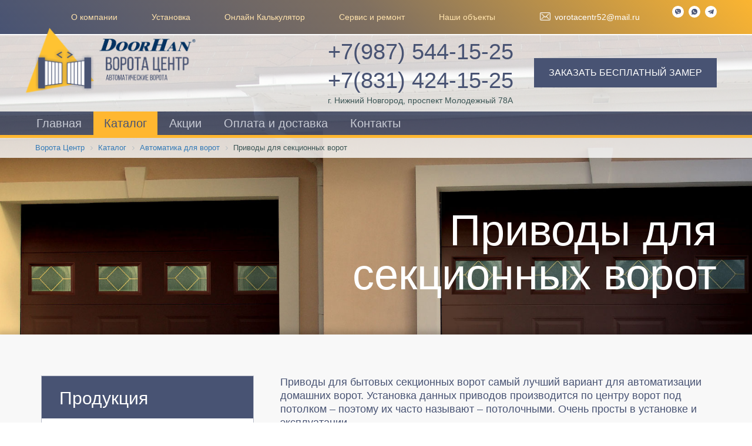

--- FILE ---
content_type: text/html; charset=utf-8
request_url: https://nnvorota.ru/katalog/avtomatika-dlya-vorot/privody-dlya-sektsionnykh-vorot/
body_size: 6722
content:
<!DOCTYPE html>
<html>
	<head>
		<meta http-equiv="X-UA-Compatible" content="IE=edge">
		<meta name="viewport" content="width=device-width, initial-scale=1">
		<title>Приводы для секционных ворот купить в Нижнем Новгороде</title>
		<meta http-equiv="Content-Type" content="text/html; charset=UTF-8">
<meta name="description" content="Купить приводы для секционных ворот в нижнем Новгороде. Доставим и произведем полный монтаж или замену детали. Звоните!">
<link href="../../../bitrix/cache/css/s1/vorota/page_792802664a46459961f82230fe8d6893/page_792802664a46459961f82230fe8d6893_v1.css?16488000202074" type="text/css" rel="stylesheet">
<link href="../../../bitrix/cache/css/s1/vorota/template_82d895e6aeadbdfb4a18c69541df1854/template_82d895e6aeadbdfb4a18c69541df1854_v1.css?16487980581368" type="text/css" data-template-style="true" rel="stylesheet">
<script type="text/javascript" src="../../../bitrix/cache/js/s1/vorota/template_1a7990280389a54da25bc1e30b34fd22/template_1a7990280389a54da25bc1e30b34fd22_v1.js?16487980581805"></script>
<script type="text/javascript" src="../../../bitrix/cache/js/s1/vorota/page_5c71a3b6a9ce40251d2341ccece4fc94/page_5c71a3b6a9ce40251d2341ccece4fc94_v1.js?1648798336714"></script>
<script type="text/javascript">var _ba = _ba || []; _ba.push(["aid", "58c597f041dea160bc71ac8b83219bee"]); _ba.push(["host", "nnvorota.ru"]); (function() {var ba = document.createElement("script"); ba.type = "text/javascript"; ba.async = true;ba.src = (document.location.protocol == "https:" ? "https://" : "http://") + "bitrix.info/ba.js";var s = document.getElementsByTagName("script")[0];s.parentNode.insertBefore(ba, s);})();</script>


		<link rel="stylesheet" href="../../../bitrix/templates/vorota/css/bootstrap.min.css">
		<link rel="stylesheet" href="../../../bitrix/templates/vorota/css/slick.css">
		<link rel="stylesheet" href="../../../bitrix/templates/vorota/css/lightbox.min.css">
		<link rel="stylesheet" href="../../../bitrix/templates/vorota/css/main.css">
		<link rel="shortcut icon" href="../../../bitrix/templates/vorota/img/favicon.ico" type="image/x-icon">
<!-- Yandex.Metrika counter -->
<script type="text/javascript">
   (function(m,e,t,r,i,k,a){m[i]=m[i]||function(){(m[i].a=m[i].a||[]).push(arguments)};
   m[i].l=1*new Date();k=e.createElement(t),a=e.getElementsByTagName(t)[0],k.async=1,k.src=r,a.parentNode.insertBefore(k,a)})
   (window, document, "script", "https://mc.yandex.ru/metrika/tag.js", "ym");

   ym(33659919, "init", {
        clickmap:true,
        trackLinks:true,
        accurateTrackBounce:true,
        webvisor:true
   });
</script>
<noscript><div><img src="../../../watch/33659919" style="position:absolute; left:-9999px;" alt=""></div></noscript>
<!-- /Yandex.Metrika counter -->
<!-- Yandex.Metrika counter -->
<script type="text/javascript">
   (function(m,e,t,r,i,k,a){m[i]=m[i]||function(){(m[i].a=m[i].a||[]).push(arguments)};
   m[i].l=1*new Date();k=e.createElement(t),a=e.getElementsByTagName(t)[0],k.async=1,k.src=r,a.parentNode.insertBefore(k,a)})
   (window, document, "script", "https://mc.yandex.ru/metrika/tag.js", "ym");

   ym(78903391, "init", {
        clickmap:true,
        trackLinks:true,
        accurateTrackBounce:true,
        webvisor:true
   });
</script>
<noscript><div><img src="../../../watch/78903391" style="position:absolute; left:-9999px;" alt=""></div></noscript>
<!-- /Yandex.Metrika counter -->
	</head>
	<body>
				<div class="main-wrapper">
			<div class="all-except-footer">
				<header>

					<div class="mobile-menu__open"></div>

					<div class="mobile-menu visible-xs">
						<div class="mobile-menu__close"></div>
						
<ul class="header__f-menu" id="horizontal-multilevel-menu">


	
	
		
							<li><a href="../../../o-kompanii/index.htm" class="root-item">О компании</a></li>
			
		
	
	

	
	
		
							<li><a href="../../../ustanovka/index.htm" class="root-item">Установка</a></li>
			
		
	
	

	
	
		
							<li><a href="../../../onlayn-kalkulyator/index.htm" class="root-item">Онлайн Калькулятор</a></li>
			
		
	
	

	
	
		
							<li><a href="../../../servis-i-remont/index.htm" class="root-item">Сервис и ремонт</a></li>
			
		
	
	

	
	
		
							<li><a href="../../../nashi-obekty/index.htm" class="root-item">Наши объекты</a></li>
			
		
	
	


</ul>
<div class="menu-clear-left"></div>
						
<ul class="main-menu" id="horizontal-multilevel-menu">


	
	
		
							<li><a href="../../../index.htm" class="root-item">Главная</a></li>
			
		
	
	

	
	
		
							<li><a href="../../index.htm" class="root-item-selected">Каталог</a></li>
			
		
	
	

	
	
		
							<li><a href="../../../aktcii/index.htm" class="root-item">Акции</a></li>
			
		
	
	

	
	
		
							<li><a href="../../../oplata-i-dostavka/index.htm" class="root-item">Оплата и доставка</a></li>
			
		
	
	

	
	
		
							<li><a href="../../../kontakty/index.htm" class="root-item">Контакты</a></li>
			
		
	
	


</ul>
<div class="menu-clear-left"></div>
					</div>

					<div class="header__first">
						<div class="header__f-cont container">
							
<ul class="header__f-menu" id="horizontal-multilevel-menu">


	
	
		
							<li><a href="../../../o-kompanii/index.htm" class="root-item">О компании</a></li>
			
		
	
	

	
	
		
							<li><a href="../../../ustanovka/index.htm" class="root-item">Установка</a></li>
			
		
	
	

	
	
		
							<li><a href="../../../onlayn-kalkulyator/index.htm" class="root-item">Онлайн Калькулятор</a></li>
			
		
	
	

	
	
		
							<li><a href="../../../servis-i-remont/index.htm" class="root-item">Сервис и ремонт</a></li>
			
		
	
	

	
	
		
							<li><a href="../../../nashi-obekty/index.htm" class="root-item">Наши объекты</a></li>
			
		
	
	


</ul>
<div class="menu-clear-left"></div>
							<div class="header__f-feedback">
								<div class="header__mail-cont"><a href="mailto:vorotacentr52@mail.ru">vorotacentr52@mail.ru</a></div>
								<ul class="header__f-socialn">
	<li class="whatsapp"><a href="https://wa.me/79875443020" target="_blank" title="WhatsApp"></a><br>
 </li>
	<li class="viber"><a href="https://viber.click/79875443020" target="_blank" title="Viber"></a><br>
 </li>
	<li class="vk"><a href="https://vk.com/vorotacentr52" target="_blank" title="Вконтакте"></a><br>
 <!--</li>
	<li class="vk"><a href="https://www.instagram.com/vorotacentr52" target="_blank" title="Инстаграмм"></a><br>
 </li>-->
</li></ul>							</div>
						</div>
					</div>

					<div class="header__second">
						<div class="header__s-cont container">
							<a class="logo" href="../../../index.htm"><img src="../../../bitrix/templates/vorota/img/logo.png" alt=""></a>
							<div class="header__tel-cont"><div>
 <a class="no-click" href="tel:+79875441525">+7(987) 544-15-25</a>
</div>
<div>
 <a class="no-click" href="tel:+78314241525">+7(831) 424-15-25</a>
</div>
<div>
	<p>
		 г. Нижний Новгород, проспект Молодежный 78А
	</p>
</div></div>
							<a class="big-btn" href="#" data-toggle="modal" data-target="#backCall">ЗАКАЗАТЬ БЕСПЛАТНЫЙ ЗАМЕР</a>
						</div>
					</div>

					<div class="header__third">
						<div class="container">
							
<ul class="main-menu" id="horizontal-multilevel-menu">


	
	
		
							<li><a href="../../../index.htm" class="root-item">Главная</a></li>
			
		
	
	

	
	
		
							<li><a href="../../index.htm" class="root-item-selected">Каталог</a></li>
			
		
	
	

	
	
		
							<li><a href="../../../aktcii/index.htm" class="root-item">Акции</a></li>
			
		
	
	

	
	
		
							<li><a href="../../../oplata-i-dostavka/index.htm" class="root-item">Оплата и доставка</a></li>
			
		
	
	

	
	
		
							<li><a href="../../../kontakty/index.htm" class="root-item">Контакты</a></li>
			
		
	
	


</ul>
<div class="menu-clear-left"></div>
						</div>
					</div>

				</header>
<div class="inner-content">
	
	<link href="../../../bitrix/css/main/font-awesome.css?155842285428777" type="text/css" rel="stylesheet">
<div class="bx-breadcrumb-wrapper"><div class="bx-breadcrumb container" itemprop="http://schema.org/breadcrumb" itemscope="" itemtype="http://schema.org/BreadcrumbList">
			<div class="bx-breadcrumb-item" id="bx_breadcrumb_0" itemprop="itemListElement" itemscope="" itemtype="http://schema.org/ListItem">
				
				<a href="../../../index.htm" title="Ворота Центр" itemprop="url">
					<span itemprop="name">Ворота Центр</span>
				</a>
				<meta itemprop="position" content="1">
			</div>
			<div class="bx-breadcrumb-item" id="bx_breadcrumb_1" itemprop="itemListElement" itemscope="" itemtype="http://schema.org/ListItem">
				<i class="fa fa-angle-right"></i>
				<a href="../../index.htm" title="Каталог" itemprop="url">
					<span itemprop="name">Каталог</span>
				</a>
				<meta itemprop="position" content="2">
			</div>
			<div class="bx-breadcrumb-item" id="bx_breadcrumb_2" itemprop="itemListElement" itemscope="" itemtype="http://schema.org/ListItem">
				<i class="fa fa-angle-right"></i>
				<a href="../index.htm" title="Автоматика для ворот" itemprop="url">
					<span itemprop="name">Автоматика для ворот</span>
				</a>
				<meta itemprop="position" content="3">
			</div>
			<div class="bx-breadcrumb-item" itemprop="itemListElement" itemscope="" itemtype="http://schema.org/ListItem">
				<i class="fa fa-angle-right"></i>
				<span itemprop="name">Приводы для секционных ворот</span>
				<meta itemprop="position" content="4">
			</div><div style="clear:both"></div></div></div>	
	<section class="advantages advantages--inner">
		<div class="advantages__cont container">

			<div class="advantages__right">
				<h1 class="advantages__r-tit">Приводы для секционных ворот</h1>
			</div>

		</div>
	</section><!-- advantages -->
	
	<div class="inner-c__cont container">
		
		<aside class="inner-c__left">
	<div class="inner-l__block">
		<div class="inner-l__block-tit">Продукция</div>
		 

<ul class="catalog-menu">
	
		
				<li class="menu-close">
				<div class="folder" onclick="OpenMenuNode(this)"></div>
				<div class="item-text "><a href="../../otkatnye-vorota/index.htm">Откатные ворота</a></div>
				<ul>

	
	
	
		
	
						<li>
					<div class="item-text "><a href="../../otkatnye-vorota/protivopozharnye-sdvizhnye-vorota/index.htm">Противопожарные откатные ворота</a></div>
				</li>
		
	
	
	
		
	
						<li>
					<div class="item-text "><a href="../../otkatnye-vorota/ulichnye-otkatnye-vorota-s-alyuminievoi-ramoi/index.htm">Уличные откатные ворота с алюминиевой рамой</a></div>
				</li>
		
	
	
	
		
	
						<li>
					<div class="item-text "><a href="../../otkatnye-vorota/ulichnye-otkatnye-vorota-so-stalnoy-ramoy/index.htm">Уличные откатные ворота со стальной рамой</a></div>
				</li>
		
	
	
	
			</ul></li>		
				<li class="menu-close">
				<div class="folder" onclick="OpenMenuNode(this)"></div>
				<div class="item-text "><a href="../../sektsionnye-vorota/index.htm">Автоматические секционные ворота</a></div>
				<ul>

	
	
	
		
	
						<li>
					<div class="item-text "><a href="../../sektsionnye-vorota/garazhnye-sektsionnye-vorota/index.htm">Гаражные секционные ворота</a></div>
				</li>
		
	
	
	
		
	
						<li>
					<div class="item-text "><a href="../../sektsionnye-vorota/promyshlennye-sektsionnye-vorota/index.htm">Промышленные секционные ворота</a></div>
				</li>
		
	
	
	
		
	
						<li>
					<div class="item-text "><a href="../../sektsionnye-vorota/panoramnye-sektsionnye-vorota/index.htm">Панорамные секционные ворота</a></div>
				</li>
		
	
	
	
		
	
						<li>
					<div class="item-text "><a href="../../sektsionnye-vorota/protivopozharnye-sektsionnye-vorota/index.htm">Противопожарные секционные ворота</a></div>
				</li>
		
	
	
	
			</ul></li>		
				<li class="menu-close">
				<div class="folder" onclick="OpenMenuNode(this)"></div>
				<div class="item-text "><a href="../../rulonnye-vorota/index.htm">Рулонные ворота</a></div>
				<ul>

	
	
	
		
	
						<li>
					<div class="item-text "><a href="../../rulonnye-vorota/skorostnye-rulonnye-vorota/index.htm">Скоростные рулонные ворота</a></div>
				</li>
		
	
	
	
		
	
						<li>
					<div class="item-text "><a href="../../rulonnye-vorota/rulonnye-vorota-iz-alyuminievogo-profilya/index.htm">Рулонные ворота из алюминиевого профиля</a></div>
				</li>
		
	
	
	
		
	
						<li>
					<div class="item-text "><a href="../../rulonnye-vorota/rulonnye-vorota-iz-stalnogo-profilya/index.htm">Рулонные ворота из стального профиля</a></div>
				</li>
		
	
	
	
			</ul></li>		
				<li class="menu-close">
				<div class="folder" onclick="OpenMenuNode(this)"></div>
				<div class="item-text "><a href="../../raspashnye-vorota/index.htm">Распашные ворота</a></div>
				<ul>

	
	
	
		
	
						<li>
					<div class="item-text "><a href="../../raspashnye-vorota/raspashnye-vorota-premium/index.htm">Распашные ворота Premium</a></div>
				</li>
		
	
	
	
		
	
						<li>
					<div class="item-text "><a href="../../raspashnye-vorota/protivopozharnye-raspashnye-vorota/index.htm">Противопожарные распашные ворота</a></div>
				</li>
		
	
	
	
		
	
						<li>
					<div class="item-text "><a href="../../raspashnye-vorota/raspashnye-plenochnye-vorota/index.htm">Распашные пленочные ворота</a></div>
				</li>
		
	
	
	
		
	
						<li>
					<div class="item-text "><a href="../../raspashnye-vorota/raspashnye-garazhnye-vorota/index.htm">Распашные гаражные ворота</a></div>
				</li>
		
	
	
	
		
	
						<li>
					<div class="item-text "><a href="../../raspashnye-vorota/ulichnye-raspashnye-vorota-s-alyuminievoy-ramoy/index.htm">Уличные распашные ворота с алюминиевой рамой</a></div>
				</li>
		
	
	
	
		
	
						<li>
					<div class="item-text "><a href="../../raspashnye-vorota/ulichnye-raspashnye-vorota-so-stalnoy-ramoy/index.htm">Уличные распашные ворота со стальной рамой</a></div>
				</li>
		
	
	
	
			</ul></li>		
				<li class="menu-close">
				<div class="folder" onclick="OpenMenuNode(this)"></div>
				<div class="item-text "><a href="../../sdvizhnye-vorota/index.htm">Сдвижные ворота</a></div>
				<ul>

	
	
	
		
	
						<li>
					<div class="item-text "><a href="../../sdvizhnye-vorota/protivopozharnye-sdvizhnye-vorota/index.htm">Противопожарные сдвижные ворота</a></div>
				</li>
		
	
	
	
		
	
						<li>
					<div class="item-text "><a href="../../sdvizhnye-vorota/sdvizhnye-vorota-premium/index.htm">Сдвижные ворота Premium</a></div>
				</li>
		
	
	
	
			</ul></li>		
				<li class="menu-close">
				<div class="folder" onclick="OpenMenuNode(this)"></div>
				<div class="item-text "><a href="../../garazhnye-avtomaticheskie-vorota/index.htm">Гаражные ворота</a></div>
				<ul>

	
	
	
		
	
						<li>
					<div class="item-text "><a href="../../garazhnye-avtomaticheskie-vorota/garazhnye-vorota-premium/index.htm">Гаражные ворота Premium</a></div>
				</li>
		
	
	
	
			</ul></li>		
				<li class="menu-close">
				<div class="folder" onclick="OpenMenuNode(this)"></div>
				<div class="item-text "><a href="../../kalitki/index.htm">Калитки</a></div>
				<ul>

	
	
	
		
	
						<li>
					<div class="item-text "><a href="../../kalitki/kalitki-premium/index.htm">Калитки Premium</a></div>
				</li>
		
	
	
	
		
	
						<li>
					<div class="item-text "><a href="../../kalitki/ulichnye-kalitki/index.htm">Уличные калитки</a></div>
				</li>
		
	
	
	
			</ul></li>		
	
						<li>
					<div class="item-text "><a href="../../vorota-promyshlennykh-zdaniy/index.htm">Ворота промышленных зданий</a></div>
				</li>
		
	
	
	
		
	
						<li>
					<div class="item-text "><a href="../../rolletnye-vorota/index.htm">Роллетные ворота</a></div>
				</li>
		
	
	
	
		
	
						<li>
					<div class="item-text "><a href="../../garazhi/index.htm">Гаражи</a></div>
				</li>
		
	
	


</ul>
	</div>
	
	<div class="inner-l__block">
		<div class="inner-l__block-tit">Дополнительно</div>
		
		 

<ul class="catalog-menu">
	
		
				<li>
				<div class="folder" onclick="OpenMenuNode(this)"></div>
				<div class="item-text active"><a href="../index.htm">Автоматика для ворот</a></div>
				<ul>

	
	
	
		
	
						<li>
					<div class="item-text active"><a href="index.htm">Приводы для секционных ворот</a></div>
				</li>
		
	
	
	
		
	
						<li>
					<div class="item-text "><a href="../privody-dlya-sdvizhnykh-vorot/index.htm">Приводы для сдвижных ворот</a></div>
				</li>
		
	
	
	
		
	
						<li>
					<div class="item-text "><a href="../privod-na-raspashnye-vorota/index.htm">Привод на распашные ворота</a></div>
				</li>
		
	
	
	
		
	
						<li>
					<div class="item-text "><a href="../privody-dlya-rollet/index.htm">Приводы для роллет</a></div>
				</li>
		
	
	
	
		
	
						<li>
					<div class="item-text "><a href="../ustroystva-bezopasnosti/index.htm">Устройства безопасности</a></div>
				</li>
		
	
	
	
		
	
						<li>
					<div class="item-text "><a href="../ustroystva-upravleniya/index.htm">Устройства управления</a></div>
				</li>
		
	
	
	
		
	
						<li>
					<div class="item-text "><a href="../sistema-kontrolya-dostupa/index.htm">Система контроля доступа</a></div>
				</li>
		
	
	
	
		
	
						<li>
					<div class="item-text "><a href="../privody-dlya-promyshlennykh-sektsionnykh-vorot/index.htm">Приводы для промышленных секционных ворот</a></div>
				</li>
		
	
	
	
			</ul></li>		
	
						<li>
					<div class="item-text "><a href="../../shlagbaumy/index.htm">Шлагбаумы</a></div>
				</li>
		
	
	
	
		
	
						<li>
					<div class="item-text "><a href="../../vkhodnye-gruppy/index.htm">Входные группы</a></div>
				</li>
		
	
	
	
		
	
						<li>
					<div class="item-text "><a href="../../komplektuyushchie-dlya-otkatnykh-vorot/index.htm">Комплектующие для откатных ворот</a></div>
				</li>
		
	
	


</ul>
	</div>
	
	<div class="inner-l__block inner-l__block--form hidden-xs">
		 <div class="inner-l__block-tit inner-l__block-tit--white">Оформить заявку</div>
<form class="main-form" action="/back-call/send_zakaz.php" method="post">
	<div class="main-form__line">
		<input type="text" name="gateType" placeholder="Тип ворот">
	</div>
	<div class="main-form__line">
		<input type="text" name="organizationName" placeholder="Ваше имя*" required="">
	</div>
	<div class="main-form__line">
		<input type="tel" name="organizationTel" placeholder="Ваш телефон*" required="">
	</div>
	<div class="main-form__line">
		<textarea name="comment" placeholder="Комментарий"></textarea>
	</div>
	<div class="main-form__line">
		<input type="checkbox" id="iagree" name="iagree" placeholder="Тип ворот" required="" checked="">
		<label for="iagree">Согласен на <a href="#" target="_blank">обработку персональных данных</a></label>
	</div>
	<div class="main-form__line">
		<input type="submit" value="ОТПРАВИТЬ">
	</div>
</form>	</div>
	<div class="inner-l__block hidden-xs">
		 <a href="../../../onlayn-kalkulyator/index.htm" target="_blank"><img src="../../../bitrix/templates/vorota/img/calc_banner.png" class="img-banner" alt=""></a>	</div>
	<div class="inner-l__block hidden-xs">
		 <img class="img-banner" src="../../../bitrix/templates/vorota/img/doorhan_logo.jpg" alt="">	</div>
</aside>		
		<main class="inner-c__right">
			
			<div class="inner-r__block">
				<p>Приводы для бытовых секционных ворот самый лучший вариант для автоматизации домашних ворот. Установка данных приводов производится по центру ворот под потолком – поэтому их часто называют – потолочными. Очень просты в установке и эксплуатации.</p>
				<p>Автоматическое открытие и закрытие полотна ворот происходит с помощью цепи, находящиеся в специальной направляющей.</p>
				<p>Благодаря червячной передачи - снаружи ворота никто поднять не сможет. Имеется механизм разблокировки для ручного поднятия полотна ворот.</p>
				<p>АКЦИЯ: При покупке ворот скидка на автоматику - 10%</p>
			</div>
			
			<div class="inner-r__block">
				<h2 class="inner-c__tit">Как правильно подобрать привод?</h2>
				<p>1. Подбор мощности привода - рассчитывается по площади и весу полотна изделия ворот. Имеет максимальное значение. Максимальная площадь ворот до 16м2 или вес не более 220 кг.</p>
				<p>Для плавного хода полотна ворота и более продолжительной эксплуатации ресурса – привод выбирается с 20-30% запасом мощности к весу ворот</p>
				<p>2. Подбор длины направляющий рейки привода – рассчитывается по высоте ворот. Поэтому рейки в основном представлены в четырех длинах. Высота ворот не должна превышать 3800 мм.</p>
			</div>
			
			<div class="inner-r__block">
				<h2 class="inner-c__tit"><span>Цены на приводы для секционных ворот</span></h2>
				<div class="table-responsive">
					<table class="table table-bordered table-striped">
						<tbody>
							<tr>
								<td><img src="img/1.png"></td>
								<td>Привод SECTIONAL-800PRO, S = 11 м. кв, со встроенным приемником, пультом ДУ</td>
								<td>6100 руб.</td>
							</tr>
							<tr>
								<td><img src="img/2.png"></td>
								<td>Привод SECTIONAL-1000PRO, S = 13 м. кв, со встроенным приемником, пультом ДУ</td>
								<td>6800 руб.</td>
							</tr>
							<tr>
								<td><img src="img/3.png"></td>
								<td>Привод SE-1200KIT, S = 16 м.кв, со встроенным приемником, пультом ДУ</td>
								<td>7900 руб.</td>
							</tr>
							<tr>
								<td><img src="img/4.png"></td>
								<td>Направляющая SK-3300 с цепью L = 3300мм, H = 2600мм</td>
								<td>2200 руб.</td>
							</tr>
							<tr>
								<td><img src="img/5.png"></td>
								<td>Направляющая SK-3600 с цепью L = 3600мм, H = 2800мм (DOORHAN)</td>
								<td>2300 руб.</td>
							</tr>
							<tr>
								<td><img src="img/6.png"></td>
								<td>Направляющая SK-4200 с цепью L = 4200мм, H = 3400мм (DOORHAN)</td>
								<td>2700 руб.</td>
							</tr>
							<tr>
								<td><img src="img/7.png"></td>
								<td>Направляющая SK-4600 с цепью L = 4600мм, H = 3800мм (DOORHAN)</td>
								<td>2800 руб.</td>
							</tr>
							<tr>
								<td><img src="img/8.png"></td>
								<td>Комплект привода Shaft-20KIT для ворот до 170 кг</td>
								<td>15400 руб.</td>
							</tr>
						</tbody>
					</table>
				</div>
			</div><!-- inner-r__block -->
			
			<div class="inner-r__block">
				<p>А так же:</p>
				<ul class="no-list">
					<li><a href="../privody-dlya-sdvizhnykh-vorot/index.htm">Приводы для сдвижных ворот</a></li>
					<li><a href="../privod-na-raspashnye-vorota/index.htm">Приводы на распашные ворота</a></li>
				</ul>
			</div>
		
		</main>
	</div>
	
</div><!-- inner-content -->

		</div><!-- all-except-footer -->
		<footer>
			<div class="footer__cont">

				<div class="footer__block">
					
<ul class="main-menu" id="horizontal-multilevel-menu">


	
	
		
							<li><a href="../../../index.htm" class="root-item">Главная</a></li>
			
		
	
	

	
	
		
							<li><a href="../../index.htm" class="root-item-selected">Каталог</a></li>
			
		
	
	

	
	
		
							<li><a href="../../../aktcii/index.htm" class="root-item">Акции</a></li>
			
		
	
	

	
	
		
							<li><a href="../../../oplata-i-dostavka/index.htm" class="root-item">Оплата и доставка</a></li>
			
		
	
	

	
	
		
							<li><a href="../../../kontakty/index.htm" class="root-item">Контакты</a></li>
			
		
	
	


</ul>
<div class="menu-clear-left"></div>
				</div>

				<div class="footer__block">
					
<ul class="header__f-menu" id="horizontal-multilevel-menu">


	
	
		
							<li><a href="../../../o-kompanii/index.htm" class="root-item">О компании</a></li>
			
		
	
	

	
	
		
							<li><a href="../../../ustanovka/index.htm" class="root-item">Установка</a></li>
			
		
	
	

	
	
		
							<li><a href="../../../onlayn-kalkulyator/index.htm" class="root-item">Онлайн Калькулятор</a></li>
			
		
	
	

	
	
		
							<li><a href="../../../servis-i-remont/index.htm" class="root-item">Сервис и ремонт</a></li>
			
		
	
	

	
	
		
							<li><a href="../../../nashi-obekty/index.htm" class="root-item">Наши объекты</a></li>
			
		
	
	


</ul>
<div class="menu-clear-left"></div>
				</div>

				<div class="footer__block footer__block--last">
					<div>
 <a class="no-click" href="tel:+79875441525">+7(987) 544-15-25</a>
</div>
<div>
 <a class="no-click" href="tel:+78314241525">+7(831) 424-15-25</a>
</div>
<div>
	<p>
		 г. Нижний Новгород, проспект Молодежный 78А
	</p>
</div>					<a href="mailto:vorotacentr52@mail.ru">vorotacentr52@mail.ru</a>					<div class="footer__developer">
						<a href="http://ip-systems.su" target="_blank">IP-SYSTEMS</a> разработка и продвижение сайтов
					</div>
				</div>

			</div>
		</footer>
	</div><!-- main-wrapper -->
	
	<div class="modal fade" id="backCall" tabindex="-1" role="dialog" aria-labelledby="myModalLabel">
	  <div class="modal-dialog" role="document">
		<div class="modal-content">
		  <button type="button" class="close" data-dismiss="modal" aria-label="Close"><span aria-hidden="true">&times;</span></button>
		  <div class="modal-body">
			<div class="inner-l__block inner-l__block--form">
				<div class="inner-l__block-tit inner-l__block-tit--white">Оформить заявку</div>
<form class="main-form" action="/back-call/send_zakaz.php" method="post">
	<div class="main-form__line">
		<input type="text" name="gateType" placeholder="Тип ворот">
	</div>
	<div class="main-form__line">
		<input type="text" name="organizationName" placeholder="Ваше имя*" required="">
	</div>
	<div class="main-form__line">
		<input type="tel" name="organizationTel" placeholder="Ваш телефон*" required="">
	</div>
	<div class="main-form__line">
		<textarea name="comment" placeholder="Комментарий"></textarea>
	</div>
	<div class="main-form__line">
		<input type="checkbox" id="iagree" name="iagree" placeholder="Тип ворот" required="" checked="">
		<label for="iagree">Согласен на <a href="#" target="_blank">обработку персональных данных</a></label>
	</div>
	<div class="main-form__line">
		<input type="submit" value="ОТПРАВИТЬ">
	</div>
</form>			</div>
		  </div>
		</div>
	  </div>
	</div>



    <script src="../../../bitrix/templates/vorota/js/jquery.min.js"></script>
    <script src="../../../bitrix/templates/vorota/js/bootstrap.min.js"></script>
	<script src="../../../bitrix/templates/vorota/js/slick.min.js"></script>
	<script src="../../../bitrix/templates/vorota/js/lightbox.min.js"></script>
	<script src="../../../bitrix/templates/vorota/js/jquery.maskedinput.min.js"></script>
	<script src="../../../bitrix/templates/vorota/js/main.js"></script>
	<script src="../../../bitrix/templates/vorota/js/TimeRemaining.js"></script>
  </body>
</html>

--- FILE ---
content_type: text/css
request_url: https://nnvorota.ru/bitrix/cache/css/s1/vorota/page_792802664a46459961f82230fe8d6893/page_792802664a46459961f82230fe8d6893_v1.css?16488000202074
body_size: 785
content:


/* Start:/bitrix/templates/vorota/components/bitrix/breadcrumb/custom/style.css?1558961802610*/
.bx-breadcrumb-wrapper{
	position: relative;
	padding: 10px 0 0;
	background-color: rgba(255,255,255,.8);
}
.bx-breadcrumb i {
	color: #b5bdc2;
	line-height: 13px;
	font-size: 12px;
	vertical-align: middle;
	margin-right: 5px;
}
.bx-breadcrumb .bx-breadcrumb-item {
	float: left;
	margin-bottom: 10px;
	white-space: nowrap;
	line-height: 13px;
	vertical-align: middle;
	margin-right: 10px;
}
.bx-breadcrumb .bx-breadcrumb-item span {
	font-family: "Open Sans", Arial, "Helvetica Neue", Helvetica, sans-serif;
	font-size: 13px;
	white-space: normal;
}
.bx-breadcrumb .bx-breadcrumb-item a {border-bottom: none;}
/* End */


/* Start:/bitrix/templates/vorota/components/bitrix/menu/catalog_menu/style.css?15591300251062*/
.catalog-menu{
	padding: 18px 30px;
}
.catalog-menu li{
	position: relative;
}
.catalog-menu .menu-close ul{
	display: none;
}
.catalog-menu a{
	display: block;
    padding: 4px 20px 4px 0;
    font-size: 1.8rem;
	color:#485373;
	transition: .25s;
}
.catalog-menu .active a,
.catalog-menu a:hover,
.catalog-menu a:focus{
    color: #cc8e17;
}
.catalog-menu .folder{
	content:'';
	position: absolute;
	right:0; top: 6px;
	z-index: 1;
	width:17px; height:17px;
	background: url('../../../../../templates/vorota/img/circle_arr.png') center/contain no-repeat;
	cursor: pointer;
	transform: rotate(90deg);
}
.catalog-menu .menu-close .folder{
	transform: rotate(0deg);
}
.catalog-menu ul{
	padding: 0 0 0 14px;
}
.catalog-menu ul li{
	
}
.catalog-menu ul a{
	padding: 3px 20px 3px 0;
	font-size: 1.5rem;
}
.catalog-menu ul li:first-child a{
	padding-top:0;
}

/* ----- Media Style ----- */

@media screen and (max-width: 1199px){
	
	/* ----- inner-content ----- */
	
	.catalog-menu{
		padding: 18px;
	}
	.catalog-menu a{
		padding: 5px 20px 5px 0;
		font-size: 1.6rem;
	}

}
/* End */
/* /bitrix/templates/vorota/components/bitrix/breadcrumb/custom/style.css?1558961802610 */
/* /bitrix/templates/vorota/components/bitrix/menu/catalog_menu/style.css?15591300251062 */


--- FILE ---
content_type: text/css
request_url: https://nnvorota.ru/bitrix/cache/css/s1/vorota/template_82d895e6aeadbdfb4a18c69541df1854/template_82d895e6aeadbdfb4a18c69541df1854_v1.css?16487980581368
body_size: 447
content:


/* Start:/bitrix/templates/vorota/components/bitrix/menu/top_menu/style.css?1559133932571*/
.header__f-menu{
	display: flex;
	position: relative;
	z-index: 1;
	font-family: 'AlergiaN-l', sans-serif;
}
.header__f-menu li+li{
	margin-left: 58px;
}
.header__f-menu a{
	color:#ffe2ac;
	transition: .25s;
}
.header__f-menu a:hover,
.header__f-menu a:focus{
	color:#fff;
}

@media screen and (max-width: 1199px){
	.header__f-menu li+li {
		margin-left: 20px;
	}
}
@media screen and (max-width:991px){
	.header__f-menu{
		font-size: 1.2rem;
	}
	.header__f-menu li+li{
		margin-left: 10px;
	}
}
@media screen and (max-width:767px){
	.header__f-menu{
		display: none;
	}
}
/* End */


/* Start:/bitrix/templates/vorota/components/bitrix/menu/main_menu/style.min.css?1558513919403*/
.main-menu{display: flex;margin-left: -16px;font-size: 2rem;font-family: 'AlergiaN-l', sans-serif;}.main-menu li+li{margin-left: 2px;}.main-menu a{display: block;padding: 7px 18px;color:#c8cbd5;transition:.3s;}.main-menu a:hover, .main-menu a:focus, .header__third .main-menu .root-item-selected{background-color:#ffb730;color:#485373;}@media screen and (max-width:991px){.main-menu{font-size: 1.4rem;}}
/* End */
/* /bitrix/templates/vorota/components/bitrix/menu/top_menu/style.css?1559133932571 */
/* /bitrix/templates/vorota/components/bitrix/menu/main_menu/style.min.css?1558513919403 */


--- FILE ---
content_type: text/css
request_url: https://nnvorota.ru/bitrix/templates/vorota/css/main.css
body_size: 12310
content:
@import url('fonts.css');

html,
body{
	height:100%;
}
html{
	font-size:62.5%;
}
body{
	font:400 1.4rem/1.3 'AlergiaN-r', sans-serif;
	color:#3A5454;
}
body.scroll-off{
	overflow:hidden;
}
ul{
	margin:0; padding:0;
	list-style:none;
}
.clear-a{
	color:#fff;
}
.clear-a:hover,
.clear-a:focus{
	text-decoration:none;
	color:#fff;
}
a:hover,
a:focus{
	text-decoration: none;
	outline:none;
}
.bold{
	font-weight:700;
}
.ttu {
	text-transform: uppercase;
}
.text-content {
	font-size: 2.2rem;
	font-family: 'AlergiaN-l', sans-serif;
	color: #485373;
}
:root{

}
.main-wrapper{
	position:relative;
	min-height:100%;
	overflow:auto;
}
.flex{
	display:flex;
}
.flex-jc-sb{
	display:flex;
	justify-content: space-between;
}
.flex-jc-end{
	display:flex;
	justify-content: flex-end;
}
.flex-ai-bl{
	display:flex;
	align-items: baseline;
}
.flex-cc{
	display: flex;
	align-items: center;
	justify-content: center;
}
.flex-wrap{
	display:flex;
	flex-wrap:wrap;
}
.flex-sb-wrap{
	display:flex;
	justify-content:space-between;
	flex-wrap:wrap;
}
.bold{
	font-weight:700;
}
.container:before,
.container:after{
	content: none;
}
.m-padding{
	padding: 55px 0;
}
.m-padding.container{
	padding: 55px 15px;
}
div:focus,
input:focus,
button:focus{
	outline: none;
}

/* ----- Header ----- */

header{
	position: relative;
	z-index: 1;
}
.header__first{
	padding: 10px 0;
	background: linear-gradient(45deg, #485373, #807060, #fbb531);
}
.header__f-cont,
.header__f-feedback,
.header__f-socialn,
.header__s-cont{
	display: flex;
}
.header__f-cont{
	justify-content: space-between;
	align-items: center;
	padding-left:76px;
}

.header__f-feedback{
    align-items: center;
}
.header__mail-cont{
	margin-right: 55px;
}
.header__mail-cont a{
	position: relative;
	color:#fff;
	transition: .25s;
}
.header__mail-cont a:before{
	content: '';
	position: absolute;
	left: -25px; top:0;
	width: 18px; height: 14px;
	background: url(../img/mail_ico.png) center/contain no-repeat;
}
.header__mail-cont a:hover{
	color:#ffe2ac;
}
.header__f-socialn{

}
.header__f-socialn li{

}
.header__f-socialn li+li{
	margin-left: 8px;
}
.header__f-socialn a{
	display: block;
	width:20px; height:20px;
	border-radius: 50%;
	background: #ffffff url(../img/telegram.png) center/10px no-repeat;
}
.whatsapp a{
	background-image: url(../img/whats_app.png);
}
.skype a{
	background-image: url(../img/skype.png);
}
.viber a{
	background-image: url(../img/viber.png);
}
.header__second{
	background-color: rgba(255,255,255, .8);
}
.header__s-cont{
	align-items: center;
}
.logo{
	position: relative;
	right: 25px; bottom: 20px;
}
.logo img{
	width: 320px;
}
.header__tel-cont{
	margin: 0 35px 0 auto; padding: 6px 0 0;
}
.header__tel-cont a{
	font-size: 3.8rem;
	color:#485373;
}
.big-btn{
	display: inline-block;
	padding: 15px 25px;
	font-size: 1.6rem;
	background-color: #485373;
	color:#fff;
	text-transform: uppercase;
	text-align: center;
	cursor:pointer;
	transition: .25s;
}
.big-btn:hover,
.big-btn:focus{
	background-color: #ffb730;
	color: #485373;
}
.header__third{
	border-bottom: 5px solid #ffb730;
	background-color: rgba(72, 83, 115, .8);
}

/* ----- advantages ----- */

.advantages{
	margin-top: -209px; padding: 402px 0 204px 0;
	background: url('../img/advan_back.jpg') center top/cover no-repeat;
}
.advantages__cont{
	display: flex;
	padding-left:0;
	color:#fff;
}
.advantages__left{

}
.advantages__l-list{
	width: 310px; max-width: 100%;
}
.advantages__l-list li{
	display: flex;
	align-items: center;
}
.advantages__l-list li a{
	color:#fff;
	text-decoration: underline;
}
.advantages__l-list li+li{
	margin-top: 66px;
}
.advantages__l-list img{
	width: 110px; height: 110px;
}
.advantages__l-list p{
	margin: 0 0 0 20px;
	font-size:2.2rem; font-family: 'AchilleIICyrFY-r', sans-serif;
}
.advantages__right{
	padding: 0;
	text-align: right;
}
.advantages__r-tit{
	margin: 0 0 15px;
	font: normal 7.4rem/75px 'AlergiaN-l', sans-serif;
}
.advantages__r-txt{
	margin: 0 0 30px auto; padding: 15px;
	width: 690px;
	background: linear-gradient(45deg, rgba(0, 0, 0, .2), rgba(136, 97, 26, 0.2));
	font-size: 2.8rem; font-family: 'AchilleIICyrFY-r', sans-serif;
}

/* ----- advantages ----- */

.def-tit{
	margin: 0 0 40px;
	text-align: center;
	font-size: 4.5rem; font-family: 'AlergiaN-b', sans-serif;
	color:#485373;
}
.catalog{
	background-color: #eeeded;
}
.catalog__block{
	display: flex;
	justify-content: space-around;
	flex-wrap: wrap;
}
.catalog__item{
	margin-bottom:20px;
	width: calc(33.33% - 13px);
	background-color: #dadde3;
	font-family: 'AlergiaN-l', sans-serif;
}
.catalog__i-link{
	display: block;
	position: relative;
	height: 100%;
}
.catalog__i-link:before{
	content: '';
	position: absolute;
	width:100%; height:100%;
	background-color:  rgba(21, 36, 80, 0.7);
	opacity: 0;
	transition: .35s;
}
.catalog__i-link:hover:before,
.catalog__i-link:hover .big-btn--small{
	opacity: 1;
}
.catalog__i-link .big-btn--small{
	position: absolute;
	z-index: 1;
	left:50%; top: 98px;
	transform: translateX(-50%);
	opacity: 0;
	width: 240px;
	font-size:1.6rem;
	text-transform: uppercase;
	text-align: center;
}
.catalog__i-img{
	display: flex;
	align-items: flex-end;
	height: 230px;
	overflow: hidden;
	background-color: #fff;
}
.catalog__i-img img{
	max-width: 100%;
 }
.catalog__i-name{
	margin: 0; padding: 18px 21px 9px;
	font-size: 1.8rem;
	background-color: #485373;
	color: #ffb730;
}
.catalog__i-txt{
	margin: 0; padding: 10px 21px;
	font-size: 1.8rem;
	color: #485373;
}

/* ----- advantages-numbers ----- */

.advantages-numbers{
	display: flex;
	justify-content: space-between;
	padding: 65px 15px 60px;
	width: 1230px !important; max-width: 100%;
}
.advantages-numbers__item{
	position: relative;
	text-align: center;
}
.advantages-numbers__item:after{
	content: '';
	position: absolute;
	right:-40px; top:0;
	width: 2px; height: 100%;
	background: url('../img/advan_num_decor.jpg') center top/contain repeat-y;
}
.advantages-numbers__item:last-child:after{
	content: none;
}
.advantages-numbers__item img{
	max-width:98px; max-height: 75px;
}
.advantages-numbers__item p{
	margin: 10px 0 0;
	font-size: 1.8rem; font-family: 'AchilleIICyrFY-r', sans-serif;
	color:#485373;
}
.advantages-numbers__item p span{
	font-size:4rem; font-family: 'AchilleIICyrFY-b', sans-serif;
	color:#ffb730;
}

/* ----- offer ----- */

.def-tit--yellow{
	color: #ffb730;
}
.offer{
	background: url('../img/offer_back.jpg') center/cover no-repeat;
	color:#fff;
}
.offer__cont{
	display: flex;
	justify-content: space-between;
}
.offer__left{
	width: 735px; max-width: 100%;
}
.offer__l-txt1{
	font: 2.2rem/2.7rem 'AlergiaN-l', sans-serif;
}
.offer__l-txt2{
	margin: 25px 0 0; padding: 19px 29px 12px;
	width: 600px; max-width: 100%;
	font-size:2rem; font-family: 'AchilleIICyrFY-r', sans-serif;
	background-color: rgba(255,255,255,.8);
	color:#485373;
}
.offer__right{
	padding-top: 15px;
	width: calc(100% - 780px); max-width: 100%;
	font-size: 1.9rem; font-family: 'AchilleIICyrFY-i', sans-serif;
}
.offer__right p{
	margin: 0; padding: 22px 45px;
	background-color: rgba(255, 183, 48, .55);
	box-shadow: 0 0 0 10px rgba(255, 183, 48, .3);
	text-align: center;
	line-height: 3rem;
}

/* ----- our-advantages ----- */

.our-advantages{
	padding-bottom: 15px !important;
}
.our-advantages__block{
	display: flex;
	flex-wrap: wrap;
}
.our-advantages__item{
	margin-bottom: 45px; padding:0 30px;
	width:33.33%;
	text-align: center;
}
.our-advantages__i-img{
	margin: 0 0 26px;
	max-height:100px;
}
.our-advantages__i-txt{
	margin: 0;
	font: 1.8rem/2.5rem 'AchilleIICyrFY-r', sans-serif;
	color:#485373;
}
.our-advantages__i-txt span{
	font-family: 'AchilleIICyrFY-bl', sans-serif;
	transition: .25s;
}
.our-advantages__item:hover .our-advantages__i-txt span{
	color:#ffb730;
}
.our-advantages--inner{
	margin: 50px 0 0; padding-bottom:0 !important;
}
.our-advantages--inner .def-tit{
	text-align: left;
}
.our-advantages--inner .our-advantages__i-txt{
	font-size: 1.7rem;
}
.our-advantages--inner .our-advantages__item{
	margin-bottom:0;
	width: 25%;
}
/* Gallery */
.gallery-item {
	width: 24%;
	border: 2px solid #efefef;
}
/* ----- produce-service ----- */

.produce-service{
	background-image: url('../img/produce_s_back.jpg');
}
.def-tit--white{
	color:#fff;
}
.produce-service .offer__left{
	width: 520px;
}
.produce-service .offer__right{
	padding: 0;
	width: 550px;
}
.produce-service .offer__l-txt1{
	margin-bottom: 20px;
}
.produce-service .offer__l-txt2{
	width: 460px;
	background-color: rgba(255,255,255,.6);
}
.produce-service .big-btn{
	margin-top: 32px; padding: 10px 25px;
	width: 240px;
}

.big-btn .anchor-styled {
	color: #fff;
}

.big-btn:hover .anchor-styled {
	color: #485373;
}

/* ----- how-we-work ----- */

.how-we-work{

}
.how-we-work__cont{
	display: flex;
	flex-wrap: wrap;
	padding:0;
}
.how-we-work__item{
	padding: 0 45px;
	width: 33.33%;
	text-align: center;
}
.how-we-work__item:nth-child(n+4){
	margin-top: 25px;
}
.how-we-work__i-img{
	display: flex;
	justify-content: center;
	align-items: flex-end;
	position: relative;
	margin-bottom: 55px;
	height: 123px;
}
.how-we-work__i-img:after{
	content: '';
	position: absolute;
	left:50%; bottom: -37px;
	transform: translate(-50%);
	width: 80px; height: 9px;
	background-color: #ffb730;
}
.how-we-work__i-img img{
	max-height: 100px;
}
.how-we-work__item h4{
	margin:0 0 10px;
	font-size: 2rem; font-family: 'AchilleIICyrFY-b', sans-serif;
	color:#485373;
}
.how-we-work__i-txt{
	margin: 0;
	font-size: 1.8rem; font-family: 'AchilleIICyrFY-r', sans-serif;
	color: #485373;
}

/* ----- application ----- */

.application{
	padding: 70px 15px;
	color:#fff;
	background: url('../img/application_back.jpg') center/cover no-repeat;
}
.application .def-tit{
	margin-bottom: 78px;
	font-size: 5.7rem; font-family: 'AchilleIICyrFY-bl', sans-serif;
	color: #ffb730;
}
.application .def-tit span{
	display: block;
	margin: 20px 0 0;
	font-size: 4.3rem; font-family: 'AchilleIICyrFY-r', sans-serif;
	color:#fff;
}
.application__cont{
	margin: auto;
	width: 868px; max-width: 100%;
	text-align: center;
}
.application__counter{
	margin: 0 0 61px;
}
.application__c-tit{
	margin: 0 0 26px;
	font-size: 3.4rem;
}
.application__c-block{
	display: flex;
	justify-content: center;
	font-size: 9.2rem; font-family: 'MyriadPro-Black', sans-serif;
	color: #ffb730;
}
.application__c-block div{
	padding: 0 16px;
	background-color: #171d35;
}
.application__c-block > div+div{
	margin-left: 16px;
}
.application__c-day{

}
.application__c-hour{

}
.application__c-minute{

}
.application__c-second{

}
.application__form{
	display: flex;
	flex-direction: column;
}
.application__f-row{
	display: flex;
	justify-content: center;
}
.application__f-row + .application__f-row{
	margin-top: 34px;
}
.application__f-input,
.application__f-checkbox,
.application__f-label:before{
	border: 1px solid #80889f;
	background-color: transparent;
}
.application__f-input{
	padding: 0 15px 0 25px;
	border-radius: 20px;
	height: 41px;
	font-size: 1.8rem; font-family: 'AlergiaN-l', sans-serif;
	color:#fff;
}
.application__f-input + .application__f-input{
	margin-left: 25px;
}
.application__f-input--tel{
	width: 320px;
}
.application__f-input--submit{
	padding: 0 32px;
	text-transform: uppercase;
	font: normal 1.6rem/41px 'AlergiaN-r', sans-serif;
}
.application__f-input:-moz-placeholder{
	font-size: 1.8rem; font-family: 'AlergiaN-l', sans-serif;
	color: rgba(255,255,255,.75);
}
.application__f-input:-ms-input-placeholder{
	font-size: 1.8rem; font-family: 'AlergiaN-l', sans-serif;
	color: rgba(255,255,255,.75);
}
.application__f-input::-moz-placeholder{
	font-size: 1.8rem; font-family: 'AlergiaN-l', sans-serif;
	color: rgba(255,255,255,.75);
}
.application__f-input::-webkit-input-placeholder{
	font-size: 1.8rem; font-family: 'AlergiaN-l', sans-serif;
	color: rgba(255,255,255,.75);
}
.application__f-checkbox{
	display: none;
}
.application__f-label,
.main-form__line label{
	position: relative;
	margin:0; padding-left: 32px;
	cursor: pointer;
	font: normal 1.6rem/1.3 'AlergiaN-l', sans-serif;
	color: rgba(255,255,255,.45);
}
.application__f-label:before,
.main-form__line label:before,
.application__f-label:after,
.main-form__line label:after{
	content: '';
	position: absolute;
	left:0; top:0;
}
.application__f-label:before,
.main-form__line label:before{
	border: 1px solid #80889f;
	width: 19px; height: 19px;
}
.application__f-label:after,
.main-form__line label:after{
	left:2px; top:2px;
	width: 15px; height: 15px;
	opacity: 0;
	transition: .25s;
	background: url('../img/checked.png') center/contain no-repeat;
}
.application__f-checkbox:checked + .application__f-label:after{
	opacity: 1;
}
.application__f-label a{
	color: rgba(255,255,255,.45);
	transition: .25s;
}
.application__f-label a:hover{
	color:#fff;
}

/* ----- our-works ----- */

.our-works{
	padding-left:15px; padding-right: 15px;
}
.our-works__cont{
	margin: auto;
	max-width: 1020px;
	text-align: center;
	font-family: 'AlergiaN-l', sans-serif;
	color:#485373;
}
.our-works__c-tit,
.our-works__c-txt{
	margin:0;
}
.our-works__c-tit{
	font-size: 2.6rem;
}
.our-works__c-txt{
	font-size: 2.2rem;
}
.our-works__slider{
	padding: 50px 0 0;
}
.our-works__slider .slick-list{
	z-index: 2;
}
.our-works__slide{
	position: relative;
	padding: 59px 40px 5px;
}
.our-works__s-img{
	padding: 8px;
	width: 554px; max-width: 100%;
	box-shadow: 0 0 4px 1px #b6bac7;
	transition: .5s;
}
.our-works__slide:hover .our-works__s-img{
	box-shadow: 0 0 4px 1px #485373;
}
.our-works__task{
	position: absolute;
	top: 4px; right: -350px;
	z-index: 1;
	width: 540px; height: 332px;
	opacity: 0;
	visibility: hidden;
	transition: .5s;
	background-color: #d9dbe2;
	overflow-y: auto;
	box-shadow: 0 0 4px 0 rgba(0,0,0, .55);
}
.our-works__task--left{
	left: -350px; right: inherit;
}
.our-works__slide:hover .our-works__task{
	opacity: 1;
	visibility: visible;
}
.our-works__t-top{
	padding: 20px 40px 15px;
	background-color: #485373;
	color:#fff;
}
.our-works__t-top .our-works__t-tit{
	 color: #ffb730;
 }
.our-works__t-top .our-works__t-txt{
	color: #ffb730;
}
.our-works__t-bottom{
	padding: 15px 40px 20px;
}
.our-works__t-block{

}
.our-works__t-block + .our-works__t-block{
	margin-top: 10px;
}
.our-works__t-tit,
.our-works__t-txt{
	margin: 0;
}
.our-works__t-tit{
	margin-bottom: 5px;
	font-size: 2.2rem;
}
.our-works__t-txt{
	font-size: 1.8rem;
}
.our-works .slick-arrow,
.our-works .slick-dots{
	position: absolute;
	left: 50%;
	transform: translateX(-50%);
	top:0;
	z-index: 1;
}
.our-works .slick-arrow{
	display: none !important;
}
.our-works .slick-dots{
	display: flex;
	top: 30px;
}
.our-works .slick-dots li{
	font-size: 0;
}
.our-works .slick-dots li+li{
	margin-left: 10px;
}
.our-works .slick-dots button{
	border: none;
	width:10px; height:10px;
	color: transparent;
	background-color: #485373;
	transition: .25s;
}
.our-works .slick-active button{
	background-color: #ffb730;
}
.our-works__bottom{
	margin-top: 40px;
	text-align: center;
}

/* ----- our-partners ----- */

.our-partners{
	padding-bottom: 20px;
	background-color: #485373;
}
.our-partners__cont{
	display: flex;
	flex-wrap: wrap;
}
.our-partners__img{
	display: flex;
	align-items: center;
	justify-content: center;
	margin-bottom: 45px; padding: 0 40px;
	border-right: 1px solid #9198ab;
	width: 25%; height: 100px;
}
.our-partners__img:nth-child(4n){
	border-right: inherit;
}
.our-partners__img img{
	max-width: 100%; max-height: 100px;
}

/* ----- certificates ----- */

.certificates{
	padding-left: 15px; padding-right: 15px;
}
.certificates .def-tit{

}
.certificates__txt{
	margin: 0 auto 45px;
	max-width: 975px;
	font-family: 'AlergiaN-l', sans-serif;
	font-size: 2.2rem;
	color: #485373;
	text-align: center;
}
.certificates__cont{
	display: flex;
	justify-content: center;
}
.certificates__item{

}
.certificates__item + .certificates__item{
	margin-left: 35px;
}
.certificates__item img{
	padding: 7px;
	max-height: 355px;
	border: 1px solid #b6bac7;
	box-shadow: 0 0 10px 5px #cfced6;
	transition: .35s;
}
.certificates__item img:hover{
	transform: translateY(-5px);
}

/* ----- need-help ----- */

.need-help{
	position: relative;
	margin-top: 75px; padding: 78px 15px 55px;
	background: url('../img/need_help_back.jpg') center/cover no-repeat;
}
.need-help:before{
	content: '';
	position: absolute;
	left: 50%; top: -75px;
	transform: translateX(-50%);
	width: 235px; height: 235px;
	border-radius: 50%;
	background: url('../img/need_help_ico.png') center 43px no-repeat, linear-gradient(45deg, #ffb830, #eeb03f);
}
.need-help .def-tit{
	position: relative;
	z-index: 1;
	margin-bottom: 25px;
	font-size: 5.6rem; font-family: 'AchilleIICyrFY-bl', sans-serif;
}
.need-help__txt{
	margin-bottom: 28px;
	font-size: 3.2rem; font-family: 'AchilleIICyrFY-r', sans-serif;
	text-align: center;
}
.need-help .application__f-row + .application__f-row{
	margin-top: 20px;
}
.application__f-input--line{
	padding: 0 15px;
	border: inherit;
	border-bottom: 1px solid #485373;
	border-radius: inherit;
	width:360px; max-width: 100%;
	text-align: center;
	font-size: 2.2rem;
	color:#485373;
}
.application__f-input--line:-moz-placeholder{
	font-size: 2.2rem; font-family: 'MyriadPro-LightIt', sans-serif;
	color:#485373;
}
.application__f-input--line:-ms-input-placeholder{
	font-size: 2.2rem; font-family: 'MyriadPro-LightIt', sans-serif;
	color:#485373;
}
.application__f-input--line::-moz-placeholder{
	font-size: 2.2rem; font-family: 'MyriadPro-LightIt', sans-serif;
	color:#485373;
}
.application__f-input--line::-webkit-input-placeholder{
	font-size: 2.2rem; font-family: 'MyriadPro-LightIt', sans-serif;
	color:#485373;
}
.application__f-label--blue,
.application__f-label--blue a{
	color:#485373;
}
.application__f-label--blue a:hover{
	text-decoration: underline;
}
.application__f-label--blue:after,
.main-form__line label:after{
	background-image: url('../img/checked_blue.png');
}
.need-help .application__f-input--submit{
	padding: 0 60px;
}
.need-help--inner .need-help{
	margin-top:0;
}

/* ----- map ----- */

.map{
	position: relative;
}
.map__cont{
	position: absolute;
    left: 0; right: 0;
	padding-top: 95px;
	max-width: 832px;
}
.map__block{
	position: relative;
	z-index:1;
	padding: 32px 0 23px;
	border-top: 22px solid #485373;
	border-bottom: 5px solid #485373;
	width: 301px; max-width: 100%;
	background-color: #fff;
	font-size: 1.8rem; font-family: 'AlergiaN-l', sans-serif;
	color:#485373;
}
.map__b-big-tit,
.map__b-min-tit{
	font-family: 'AlergiaN-b', sans-serif;
}
.map__b-big-tit{
	margin: 0 0 6px; padding: 0 15px 0 41px;
	font-size: 3.3rem;
}
.map__b-list{
	padding: 0 15px 0 43px;
}
.map__l-item{

}
.map__l-item + .map__l-item{
	margin-top: 15px;
}
.map__b-min-tit{
	margin:0;
}
.map__tel{
	font-size: 2.4rem;
}
.map__script{
	height: 551px;
}
.inner-map{
	margin:25px 0 0;
	border: 1px solid #ccc;
}

/* ----- footer ----- */

footer{
	position: absolute;
	left:0; bottom:0;
	padding: 25px 0;
	width: 100%;
	background-color: #485373;
	font-size: 1.8rem; font-family: 'AlergiaN-l', sans-serif;
	color:#fff;
}
footer a{
	color:#fff;
}
.footer__cont{
	display: flex;
	justify-content: space-between;
	margin:auto;
	width:900px;
}
.footer__block{
	padding:0 20px;
	border-left: 1px solid #b6bac7;
}
.footer__block--last{
	border-right: 1px solid #b6bac7;
	text-align: right;
}
.footer__block ul{
	flex-direction: column;
	margin:0;
}
.footer__block li{

}
.footer__block ul a,
footer a{
	transition: .25s;
}
.footer__block ul a{
	padding: 0;
	font-size: 1.8rem;
	color: #fff;
}
.footer__block ul li+li{
	margin:0;
}
.footer__block ul a:hover,
.footer__block ul a:focus,
footer a:hover,
footer a:focus{
	background-color: inherit;
	color:#ffb830;
}
.footer__block--last a{
	display: block;
}
.footer__block--last a[href^="tel"]{
	font-size: 3.3rem;
}
.footer__block--last a{

}
.footer__developer{
	margin: 25px 0 0 0;
	font-size: 1.4rem;
}
.footer__developer a{
	display: block;
}

/* ----- Common ----- */

.big-btn--small{
	padding: 12px 25px;
}
.big-btn--yellow{
	background-color: #ffb730;
	color:#485373;
}
.in-catalog-style {
	margin-top: 40px;
	margin-left: 32.74%;
}
.big-btn--yellow:hover,
.big-btn--yellow:focus{
	color:#fff;
}
.big-btn--blue{
	background-color: #485373;
	color:#fff;
}

/* ----- inner-content ----- */

.advantages--inner{
	padding: 295px 0 350px 0;
	background-image: url('../img/advan_inner_back.jpg');
}
.advantages--inner .advantages__cont{
	justify-content: flex-end;
}
.advantages--inner .advantages__right{
	max-width:800px;
}
.inner-content{
	
}
.inner-content--not-catalog{
	margin-top: 37px;
}
.inner-c__cont{
	display: flex;
	justify-content: space-between;
	margin-top: -300px; padding: 70px;
	width: 1315px !important; max-width: 100% !important;
    box-shadow: 0 0 12px 4px rgba(0,0,0,.2);
    background-color: #f8f8f8;
}
.inner-content--not-catalog .inner-c__cont{
	margin-top:0;
}
.inner-content--not-catalog h1{
	margin-top:0;
}
.inner-c__left{
	width: 362px;
}
.inner-l__block{
	border: 1px solid #b6bac7;
	background-color: #fff;
}
.inner-l__block + .inner-l__block{
	margin-top: 40px;
}
.inner-l__block-tit,
.main-form{
	padding: 18px 30px;
}
.inner-l__block-tit{
	padding-bottom: 15px;
	background-color: #485373;
	font-size: 3rem; font-family: 'AlergiaN-r', sans-serif;
	color:#fff;
}
.img-banner{
	width: 100%;
}
.inner-c__right{
	width: calc(100% - 407px);
}
.inner-content--not-catalog .inner-c__right{
	width: 100%;
}
.inner-c__right img{
	max-width: 100%;
}
.inner-r__block{
	
}
.inner-r__block + .inner-r__block,
.special-block + .inner-r__block{
	margin-top: 25px;
}
.inner-c__right p,
.inner-c__right ul,
.inner-c__right h4{
	font-size: 2.2rem; font-family: 'AlergiaN-l', sans-serif;
    color: #485373;
}
.inner-c__right h4{
	font-family: 'AlergiaN-b', sans-serif;
}
.paragraph-justify {
	text-align: justify;
}
.paragraph-right {
	text-align: right;
}
.inner-c__right ul{
	margin-bottom: 15px; padding-left: 20px;
	list-style: circle outside;
	font-size: 1.6rem;
}
.inner-c__right ul.decimal{
	list-style-type: decimal;
}
.inner-c__right ul li+li{
	margin-top: 8px;
}

/* ----- special-block ----- */

.special-block{
	margin: 50px 0 45px; padding: 30px;
	color:#fff;
	background: linear-gradient(90deg, #485373 0%, #ffb72f 100%);
}
.special-b__tit{
	margin: 0 0 22px;
	font: normal 4.5rem/54px 'AlergiaN-b', sans-serif;
}
.special-b__cont{
	display: flex;
}
.special-b__left,
.special-b__right{
	width: 50%;
}
.special-b__left{
	
}
.special-b__min-tit{
	margin: 0 0 32px;
	font: normal 2.2rem/30px 'AchilleIICyrFY-bl', sans-serif;
}

.catalog-content .special-b__min-tit {
	margin: 10px 0 8px;
}

.catalog-content ul {
	padding-left: 20px;
	list-style: initial;
	margin-bottom: 22px;
}

.catalog-content .nested-list {
	padding-left: 20px;
	list-style: initial;
	font-size: 18px;
}

.special-b__right{
	
}
.special-block .special-b__list{
	list-style: none;
	font-size: 2.2rem; font-family: 'AlergiaN-l', sans-serif;
	color:#fff;
}
.special-b__list li{
	position: relative;
    padding-left: 22px;
}
.special-b__list li:before{
	content:'';
	position: absolute;
	left:0; top:7px;
	width: 11px; height: 11px;
	background-color: #ffb730;
}
.special-b__list li+li{
	margin: 13px 0 0;
}
.inner-c__tit{
   margin: 0 0 20px;
	font-size: 4.5rem; font-family: 'AlergiaN-b', sans-serif;
	color:#485373;
}
.h2-colored {
	color:#485373;
}
.inner-c__tit span{
	display: block;
	font-size: 3.1rem;
	color:#ffb730;
}
.table-responsive{
	margin: 20px 0;
}
.table-responsive .table{
	margin:0;
}
.table,
.table th{
	text-align: center;
}
.table td{
	vertical-align: middle !important;
}
.table-striped>tbody>tr:nth-of-type(odd){
	background-color:#f5f5f5;
}
.table-striped>tbody>tr:nth-of-type(even){
	background-color:#ffffff;
}
.preview-list{
	display: flex;
	justify-content: space-between;
	padding-left: 0 !important;
	list-style: none !important;
}
.preview-list--center{
	text-align: center;
}
.preview-list li{
	width: 25%;
}
.preview-list--three-items li{
    padding: 0 15px;
	width: 33.33%;
}
.preview-list li+li{
	margin:0 !important;
}
.preview-l__name{
	margin: 0 0 20px;
	font-size: 1.8rem; font-family: 'AchilleIICyrFY-r', sans-serif;
	color:#485373;
}
.preview-list--img-first .preview-l__name{
	margin:15px 0 0;
	font-size: 1.6rem; line-height: 2rem;
}
.preview-l__photo{
	
}

/* ----- main-form ----- */

.inner-l__block--form .inner-l__block-tit{
	padding: 35px 30px 15px;
	text-align: center;
}
.inner-l__block-tit--white{
	background-color:#fff;
	color:#485373;
}
.main-form{
	
}
.main-form__line{
	
}
.main-form__line + .main-form__line{
	margin-top: 25px;
}
div:focus,
textarea:focus{
	outline: inherit;
}
.main-form__line input,
.main-form__line textarea{
	padding: 0 15px;
	border: 1px solid #b6bac7;
	width: 100%;
	font-size: 1.6rem; font-family: 'AlergiaN-l', sans-serif;
	color: #485373;
	transition: .25s;
}
.main-form__line input:focus,
.main-form__line textarea:focus{
	border-color: #485373;
}
.main-form__line input{
	height: 44px;
}
.main-form__line textarea{
	padding-top: 14px;
	height: 156px;
	resize: inherit;
}
.main-form__line input:-moz-placeholder,
.main-form__line textarea:-moz-placeholder{
	font-size: 1.6rem;
	color: #485373;
}
.main-form__line input:-ms-input-placeholder,
.main-form__line textarea:-ms-input-placeholder{
	font-size: 1.6rem;
	color: #485373;
}
.main-form__line input::-moz-placeholder,
.main-form__line textarea::-moz-placeholder{
	font-size: 1.6rem;
	color: #485373;
}
.main-form__line input::-webkit-input-placeholder,
.main-form__line textarea::-webkit-input-placeholder{
	font-size: 1.6rem;
	color: #485373;
}
.main-form__line input[type="checkbox"]{
	display: none;
}
.main-form__line label{
	font: normal 1.6rem/1.3'AlergiaN-l', sans-serif;
	color:#a3a9b9;
}
.main-form__line input[type="checkbox"]:checked + label:after{
	opacity: 1;
}
.main-form__line input[type="submit"]{
	border: inherit;
	background-color: #ffb730;
	transition: .25s;
}
.main-form__line input[type="submit"]:hover{
	background-color: #485373;
	color:#fff;
}

/* ----- section-photo ----- */

.section-photo{
    padding: 70px 0 115px;
	background-color:#485373;
}
.section-p__cont{
	
}
.section-p__tit{
    margin: 0 0 30px;
	color:#ffb730;
	font-size: 4.5rem; font-family: 'AlergiaN-b', sans-serif;
}
.section-p__block{
    display: flex;
    flex-wrap: wrap;
    margin: -20px 0 0 -20px;
}
.section-p__block a{
    display: block;
    width: calc(33.33% - 20px);
    margin: 20px 0 0 20px;
}
.section-p__block img{
	max-width: 100%;
}
#backCall .modal-body{
	padding:0;
}
#backCall .close{
	position: relative;
	z-index: 1;
    margin: 2px 8px 0 0;
    font-size: 40px;
}
.images-block{
	display: flex;
	flex-wrap: wrap;
}
.images-block img{
	margin:0 15px 15px 0;
}
.no-list{
	padding-left:0 !important;
	list-style: none !important;
}
.img-left{
	float: left;
    margin: 5px 20px 15px 0;
}
.img-right{
	float: right;
    margin: 5px 0 15px 20px;
}

/* ----- ci-top ----- */

.ci-top{
	display: flex;
	margin-bottom: 25px;
}
.ci-top__left,
.ci-top__right{
    width: 50%;
}
.ci-top__left{
	
}
.ci-top__pictures{
	
}
.ci-top__pictures-top{
    margin: 0 0 10px;	
}
.ci-top__pictures-top a{
	display: block;
    width: 100%; height: 250px;
    overflow: hidden;
}
.ci-top__pictures-top img{
	height: 100%;
}
.ci-top__pictures-bottom{
	display: flex;
    flex-wrap: wrap;
    margin: -10px 0 0 -10px;
}
.ci-top__pictures-bottom a{
	margin: 10px 0 0 10px;
    border: 2px solid #485373;
    width: calc(100%/3 - 10px); height: 96px;
    overflow: hidden;
	transition: .25s;
}
.ci-top__pictures-bottom a:hover{
	border-color: #ffb730;
}
.ci-top__pictures-bottom img{
    width: auto; height: 100%;	
}
.ci-top__right{
	padding: 0 0 0 25px;
}
.ci-top__right-title{
    margin: 0 0 15px;
}
.ci-top__right-price{
	display: block;
	font-size: 3.8rem; font-family: 'AlergiaN-b', sans-serif;
}

/* ----- ci-default ----- */

.ci-default{
	margin: 35px 0;
}
.ci-default__cont{
	display: flex;
	flex-wrap: wrap;
	margin: -15px 0 0 -15px;
}
.ci-default__item{
    border: 1px solid #b6bac7;
    margin: 15px 0 0 15px; padding: 15px;
    width: calc(100%/3 - 15px);
    text-align: center;
}
.ci-default__item h4{
    margin: 0 0 10px;
    font-weight: bold; font-size: 2.2rem;
}
.ci-default__item p{
	margin:0;
	font-size:1.5rem;
}
.ci-default--advantages h4{
	display: flex;
	justify-content: center;
	align-items: center;
	min-height: 48px;
}


/* ----- our-works--gallery ----- */

.our-works--gallery{
	justify-content: flex-start !important;
	padding: 0;
}
.our-works--gallery .our-works__img{
	width: 245px; height: 150px;
    margin-bottom: 15px;
}
.our-works--gallery .our-works__item{
	margin-left: 15px;
}
.our-works--gallery .our-works__item:nth-child(3n+1){
	margin-left:0;
}

/* ----- application--ci ----- */

.application--ci{
	margin: 35px 0; padding: 35px 15px 45px;
}
.application--ci .def-tit{
	margin-bottom: 45px;
}
.application--ci .application__f-input{
    width: auto; height: auto;
}
.application--ci .application__f-input + .application__f-input {
    margin-left: 15px;
}

/* ----- ci-table ----- */

.ci-table__t{
	
}
.ci-table__t th{
	
}
.ci-table__t td{
	
}
.ci-table__t img{
	margin:0;
	width: 150px; height:auto;
}
.ci-title{
	margin-bottom: 15px;
}

/* ----- ci-default--projects ----- */

.ci-default--projects .ci-default__item{
	text-align: left;
}
.ci-default--projects ul{
	margin:0;
	font-size:1.6rem;
}
.ci-default--projects ul li+li{
	margin-top: 2px;
}
.ci-default--projects .our-works__img{
	margin-bottom: 15px;
	height:auto;
}

/* ----- Media Style ----- */

@media (min-width: 1200px){
	.container {
		width: 1190px;
	}
}
@media (max-width: 1750px){
	
	/* ----- certificates ----- */
	
	.certificates__cont{
		flex-wrap:wrap;
		margin: auto;
		max-width: 900px;
	}
	.certificates__item{
		padding: 8px;
	}
	.certificates__item + .certificates__item{
		margin:0;
	}

}
@media (max-width: 1600px){

	/* ----- our-works ----- */

	.our-works__task{
		height: 265px;
	}
	.our-works__t-top,
	.our-works__t-bottom{
		padding-left:20px; padding-right:20px;
	}
	.our-works__t-tit{
		font-size: 1.8rem;
	}
	.our-works__t-txt{
		font-size: 1.6rem;
	}

}
@media screen and (max-width: 1315px){
	
	/* ----- inner-content ----- */
	
	.inner-c__right p,
	.inner-c__right ul{
		font-size: 1.8rem;
	}
	
	/* ----- special-block ----- */
	
	.special-b__list{
		font-size: 2rem;
	}
	
	/* ----- our-advantages--inner ----- */
	
	.our-advantages--inner .our-advantages__i-txt {
		font-size: 1.4rem;
		line-height: 2rem;
	}
}
@media screen and (max-width: 1350px){
	.application--ci .application__f-row{
		flex-direction: column;
		align-items: center;
	}
	.application--ci .application__f-input{
		height: 41px;
	}
	.application--ci .application__f-input + .application__f-input{
		margin: 15px 0 0;
	}
}
@media screen and (max-width: 1199px){

	/* ----- header ----- */

	.header__mail-cont {
		margin-right: 20px;
	}
	.header__tel-cont{
		padding:0;
	}
	.header__tel-cont a{
		font-size: 3rem;
	}
	.big-btn{
		padding: 15px;
		font-size: 1.4rem;
	}

	/* ----- advantages ----- */

	.advantages__r-tit{
		font-size: 7rem;
	}
	.advantages__r-txt{
		width: 640px;
	}

	/* ----- catalog ----- */

	.catalog__i-img{
		height: 180px;
	}
	.catalog__i-name{
		display: flex;
		align-items: center;
		height: 65px;
		line-height: 20px;
	}

	/* ----- advantages-numbers ----- */

	.advantages-numbers__item p{
		font-size: 1.6rem;
	}
	.advantages-numbers__item p span{
		font-size: 3rem;
	}

	/* ----- offer ----- */

	.offer .def-tit{
		margin: 0 auto 40px;
		max-width: 700px;
	}
	.offer__left{
		width: 550px;
	}
	.offer__l-txt1{
		font: 2rem/2.5rem 'AlergiaN-l', sans-serif;
	}
	.offer__l-txt2{
		font-size: 1.8rem;
	}
	.offer__right{
		width: calc(100% - 600px);
	}
	.offer__right p{
		padding: 22px 18px;
	}

	/* ----- produce-service ----- */

	.produce-service .offer__left{
		width: 400px;
	}
	.offer__l-txt2 {
		font-size: 1.7rem;
	}
	.produce-service .offer__right{
		width: 470px;
	}
	.produce-service .offer__right img{
		max-width: 100%;
	}

	/* ----- how-we-work ----- */

	.how-we-work__item{
		background: inherit !important;
	}

	/* ----- application ----- */

	.application .def-tit span{
		margin: 20px auto 0;
		max-width: 690px;
		line-height: 5rem;
	}
	
	/* ----- advantages--inner ----- */
	
	.advantages--inner .advantages__right{
		padding: 0;
	}
	.advantages--inner .advantages__r-tit{
		line-height: 8rem;
	}
	.advantages--inner .advantages__r-txt{
		margin-bottom:0;
	}
	
	
	/* ----- inner-content ----- */
	
	.inner-c__cont{
		padding: 50px;
		width: 970px !important;
	}
	.inner-c__left {
		width: 250px;
	}
	.inner-l__block-tit{
		font-size: 2.5rem;
	}
	.inner-l__block-tit,
	.catalog-menu,
	.main-form{
		padding: 18px;
	}
	.inner-l__block + .inner-l__block{
		margin-top: 25px;
	}
	.inner-c__right {
		width: calc(100% - 280px);
	}
	.inner-c__right p,
	.inner-c__right ul{
		font-size: 1.6rem;
	}
	.catalog-menu a{
		padding: 5px 20px 5px 0;
		font-size: 1.6rem;
	}
	
	/* ----- main-form ----- */
	
	.main-form__line + .main-form__line{
		margin-top: 15px;
	}
	.main-form__line textarea{
		height: 100px;
	}
	.inner-l__block--form .inner-l__block-tit{
		padding: 35px 15px 5px;
	}
	
	/* ----- special-block ----- */
	
	.special-block{
		justify-content: space-between;
	}
	.special-b__min-tit{
		margin: 0 0 15px;
		font-size:1.8rem; line-height:2.4rem;
	}
	.special-b__left, .special-b__right {
		width: calc(50% - 8px);
	}
	.special-b__list {
		font-size: 1.6rem;
	}
	.special-b__list li:before{
	    top: 4px;
	}
	
	/* ----- our-advantages--inner ----- */
	
	.our-advantages--inner .def-tit{
		margin-bottom: 25px;
		font-size: 4rem;
	}

}
@media screen and (max-width:1050px){

	/* ----- advantages-numbers ----- */

	.advantages-numbers{
		flex-wrap: wrap;
		padding-bottom: 25px;
		width: 600px !important;
	}
	.advantages-numbers__item{
		margin-bottom: 40px;
		width: 250px;
	}
	.advantages-numbers__item:nth-child(2):after{
		content: none;
	}

}
@media screen and (max-width:991px){

	/* ----- header ----- */

	.header__f-cont{
		padding-left: 15px;
	}
	.header__mail-cont a{
		font-size: 1.2rem;
	}
	.header__s-cont{
		padding: 10px 15px;
	}
	.logo{
		bottom:0;
	}
	.logo img{
		width: 250px;
	}
	.header__tel-cont a {
		font-size: 1.8rem;
	}
	.big-btn{
		font-size: 1.2rem;
	}

	/* ----- advantages ----- */

	.advantages{
		padding: 300px 0 100px 0;
	}
	.advantages__r-tit{
		font: normal 3.6rem/48px 'AlergiaN-l', sans-serif;
	}
	.advantages__r-txt{
		width: auto;
		font-size: 2.2rem;
	}
	.advantages__l-list{
		width: 280px;
	}
	.advantages__l-list li+li{
		margin-top: 35px;
	}
	.advantages__l-list p{
		font-size: 2rem;
	}

	/* ----- catalog ----- */

	.catalog__i-img {
		height: 140px;
	}
	.catalog__i-name,
	.catalog__i-txt{
		padding-left: 15px; padding-right: 15px;
	}
	.catalog__i-txt{
		font-size: 1.5rem;
	}
	.catalog__i-link .big-btn--small{
		width: 185px;
	}

	/* ----- offer ----- */

	.offer__cont{
		flex-direction: column;
	}
	.offer__left,
	.offer__l-txt2,
	.offer__right{
		width: 100%;
	}
	.offer__left{
		margin-bottom: 25px;
	}

	/* ----- our-advantages ----- */

	.our-advantages__item{
		margin-bottom: 25px;
	}
	.our-advantages__i-txt{
		font: 1.4rem/2rem 'AchilleIICyrFY-r', sans-serif;
	}

	/* ----- produce-service ----- */

	.produce-service .offer__cont{
		flex-direction: column-reverse;
	}
	.produce-service .offer__left{
		margin: 25px 0 0;
		width: 100%;
	}
	.produce-service .offer__l-txt2{
		width: 100%;
	}
	.produce-service .offer__right{
		margin: auto;
		width: 470px; max-width: 100%;
	}
	.produce-service .big-btn{
		display: block;
		margin: 32px auto 0;
	}

	/* ----- how-we-work ----- */

	.how-we-work__i-txt{
		font-size: 1.5rem;
	}

	/* ----- reviews ----- */

	.reviews .def-tit{
		font-size: 4rem; line-height: 4rem;
	}
	.reviews__slide{
		padding-top:0;
	}
	.reviews__s-ava{
		display: none;
	}
	.reviews__s-name{
		width: 100%;
	}
	.reviews__s-photo img{
		max-width: 100%;
	}
	
	/* ----- advantages--inner ----- */
	
	.advantages--inner{
		padding-top: 250px;
	}
	.advantages--inner .advantages__r-tit{
	    margin: 0 0 5px;
		line-height: 4.5rem;
	}
	.advantages--inner .advantages__r-txt{
	    max-width: 510px;
		font-size: 2rem;
	}
	
	/* ----- inner-content ----- */
	
	.inner-c__cont{
		margin-top: -55px; padding: 25px 25px 50px;
		width: 750px !important;
	}
	.inner-c__left{
		
	}
	.inner-c__right{
		
	}
	.inner-c__tit{
		font-size: 4rem;
	}
	
	/* ----- preview-list ----- */
	
	.preview-list{
		flex-wrap: wrap;
	}
	.preview-list li{
		width: 50%;
	}
	.preview-list li:nth-child(-n+2){
		margin-bottom: 15px;
	}
	
	/* ----- special-block ----- */
	
	.special-block{
		margin: 30px 0 20px; padding: 20px;
	}
	.special-b__tit{
		margin: 0 0 10px;
		font-size: 3.8rem; line-height: 4.5rem;
	}
	.special-b__cont{
		flex-direction: column;
	}
	.special-b__left,
	.special-b__right{
		width: 100%;
	}
	.special-b__right{
		margin-top: 13px;
	}
	
	/* ----- our-advantages--inner ----- */
	
	.our-advantages--inner{
		
	}
	.our-advantages--inner .def-tit{
	    font-size: 3rem;	
	}
	.our-advantages--inner .our-advantages__item{
		width: 50%;
	}
	.our-advantages--inner .our-advantages__i-img{
		margin-bottom: 15px;
	}
	.our-advantages--inner .our-advantages__item:nth-child(-n+2){
		margin-bottom: 25px;
	}

}
@media screen and (max-width:900px){

	/* ----- certificates ----- */

	.certificates__item{
		width: 33.33%;
	}
	.certificates__item img{
		max-width: 100%;
	}

	/* ----- footer ----- */

	.footer__cont{
		width: 500px; max-width: 100%;
	}
	.footer__block{
		display: none;
	}
	.footer__block--last{
		display: block;
		border: inherit;
		width: 100%;
		text-align: center;
	}

}
@media screen and (max-width:767px){

	/* ----- header ----- */

	header{
		z-index: 3;
	}
	.header__first{
		padding: 20px 0;
	}
	.header__f-cont,
	.header__s-cont{
		flex-direction: column;
		align-items: center;
	}
	.header__s-cont{
		padding: 20px 15px;
		background-color: #f8f8f8;
	}
	.header__mail-cont a{
		font-size: 1.4rem;
	}
	.logo{
		right:0;
		margin: 0 0 5px;
	}
	.header__tel-cont{
		margin: 0 auto 15px;
	}
	.header__third,
	.header__f-menu{
		display: none;
	}
	.mobile-menu{
		position: fixed;
		left: -105vw; top: 0;
		z-index: 3;
		padding: 25px;
		width: 100vw; height: 100vh;
		background-color: #000;
		transition: .5s;
	}
	.mobile-menu.active{
		left:0;
	}
	.mobile-menu .header__f-menu,
	.mobile-menu .main-menu{
		display: block;
	}
	.mobile-menu ul{
		margin: 0;
		font-size:1.8rem;
	}
	.mobile-menu li{

	}
	.mobile-menu li+li,
	.mobile-menu .main-menu{
		margin: 10px 0 0;
	}
	.mobile-menu a{
		padding:0;
		color:#fff;
	}
	.mobile-menu a:hover,
	.mobile-menu a:focus{
		background-color: inherit;
		color: #ffb830;
	}
	.mobile-menu__close{
		position: absolute;
		right: 10px; top: 10px;
		width: 25px; height: 25px;
		background: url('../img/close.png') center/15px no-repeat;
	}
	.mobile-menu__open{
		position: fixed;
		left: 15px; top: 25px;
		width: 35px; height: 35px;
		background: #ffb830 url(../img/menu.png) center/20px no-repeat;
		transition: .25s;
	}

	/* ----- advantages ----- */

	.advantages{
		margin:0; padding: 25px 15px;
		background: #333;
	}
	.advantages__cont{
		flex-direction: column;
		align-items: center;
		padding:0;
	}
	.advantages__left{
		margin-bottom: 25px;
	}
	.advantages__right{
		padding:0;
		text-align: center;
	}
	.advantages__l-list{
		display: flex;
		align-items: center;
		justify-content: center;
		width:auto;
	}
	.advantages__l-list li{
		display: flex;
		align-items: center;
		max-width: 205px;
	}
	.advantages__l-list li+li{
		margin: 0 0 0 20px;
	}
	.advantages__l-list img{
		width: 60px; height: 60px;
	}
	.advantages__l-list p{
		margin: 0 0 0 10px;
		font-size: 1.4rem;
	}
	.advantages__r-txt{
		margin: 0 auto 25px;
		max-width: 450px;
	}
	.advantages__r-tit{

	}

	/* ----- catalog ----- */

	.catalog__item{
		width: calc(50% - 13px);
	}
	.catalog__i-img{
		height: 200px;
	}

	/* ----- our-advantages ----- */

	.our-advantages__block{
		margin: auto;
		max-width: 550px;
	}
	.our-advantages__item{
		width: 50%;
	}

	/* ----- how-we-work ----- */

	.how-we-work__cont{
		flex-wrap: wrap;
		margin: auto;
		max-width: 550px;
	}
	.how-we-work__item{
		margin-bottom: 25px;
		width: 50%;
	}
	.how-we-work__i-txt{
		font-size: 1.5rem;
	}

	/* ----- application ----- */

	.application{
		padding: 50px 15px;
	}
	.application .def-tit{
		margin-bottom: 50px;
		font-size: 4rem;
	}
	.application .def-tit span{
		font-size: 3rem; line-height: 3.5rem;
	}
	.application__counter{
		margin-bottom: 35px;
	}
	.application__c-block{
		font-size: 5rem;
	}
	.application__f-row:first-child{
		flex-direction: column;
		align-items: center;
	}
	.application__f-input,
	.application__f-input--tel{
		width: 290px;
	}
	.application__f-input + .application__f-input{
		margin:15px 0 0;
	}
	.application__f-input{
		font-size: 1.6rem;
	}
	.application__f-input:-moz-placeholder{
		font-size: 1.6rem;
	}
	.application__f-input:-ms-input-placeholder{
		font-size: 1.6rem;
	}
	.application__f-input::-moz-placeholder{
		font-size: 1.6rem;
	}
	.application__f-input::-webkit-input-placeholder{
		font-size: 1.6rem;
	}

	/* ----- our-works ----- */

	.our-works__task{

	}
	.our-works__s-img{
		margin: auto;
	}

	/* ----- our-works__task ----- */

	.our-works .def-tit{
		font-size: 4rem; line-height: 4rem;
	}
	.our-works__c-tit{
		margin-bottom: 5px;
		font-size: 2.2rem; line-height: 2.8rem;
	}
	.our-works__c-txt{
		margin:0 0 0;
		font-size: 1.8rem;
	}
	.our-works__slide{
		padding: 25px 0 5px;
	}
	.our-works__task{
		left: 50%; top: 33px;
		right: inherit;
		transform: translateX(-50%);
		width: 500px; max-width: 100%;
	}

	/* ----- our-partners ----- */

	.our-partners__img{
		margin-bottom: 25px; padding: 0 20px;
		width: 33.33%;
	}
	.our-partners__img:nth-child(4n){
		border-right: 1px solid #9198ab;
	}
	.our-partners__img:nth-child(3n){
		border-right: inherit;
	}

	/* ----- map ----- */

	.map{
		padding: 35px 15px;
		height: auto;
	}
	
	/* ----- inner-content ----- */
	
	.inner-c__cont{
		margin-top: 0;
	    flex-direction: column;
	}
	.inner-c__left,
	.inner-c__right{
		width: 100%;
	}
	.inner-c__left{
		margin-bottom: 25px;
	}
	.inner-c__right{
		
	}
	
	/* ----- preview-list ----- */
	
	.preview-list{
		margin: auto;
		max-width: 550px;
	}
	
	/* ----- our-advantages--inner ----- */
	
	.our-advantages--inner .def-tit{
		margin: 0 auto 25px;
		text-align: center;
	}
	.our-advantages--inner .our-advantages__block,
	.our-advantages--inner .def-tit{
		max-width: 450px;
	}
	
	/* ----- ci-top ----- */
	
	.ci-top{
		flex-direction: column;
		align-items: center;
	}
	.ci-top__left,
	.ci-top__right{
		width: 100%;
		max-width: 500px;
	}
	.ci-top__right {
		padding: 25px 0 0;
	}
	.ci-top__pictures-bottom img {
		width: 100%; height: auto;
	}
	
	/* ----- ci-default ----- */
	
	.ci-default__item{
		width: calc(100%/2 - 15px);
	}
	
	
}
@media screen and (max-width:700px){
	.catalog__i-img{
		align-items: center;
	}
}
@media screen and (max-width:600px){

	/* ----- catalog ----- */

	.catalog__item{
		width: calc(50% - 8px);
	}
	.catalog__i-img{
		display: none;
	}
	.catalog__i-name,
	.catalog__i-txt{
		padding-left: 8px; padding-right: 8px;
	}
	.catalog__i-name{
		padding: 10px 8px 8px;
		line-height: 16px;
	}
	.catalog__i-name{
		font-size: 1.3rem;
	}
	.catalog__i-txt {
		font-size: 1.2rem;
	}
	.catalog__i-link .big-btn--small{
		font-size: 1.4rem;
		max-width: calc(100% - 16px);
	}

	/* ----- advantages-numbers ----- */

	.advantages-numbers{
		width: 100% !important;
	}
	.advantages-numbers__item{
		padding: 0 15px;
		width: 50%;
	}
	.advantages-numbers__item:nth-child(2):after{
		content: none;
	}
	.advantages-numbers__item:after{
		right:0;
	}

}
@media screen and (max-width:580px){

	/* ----- advantages ----- */

	.advantages__l-list{
		flex-direction: column;
		align-items: flex-start;
	}
	.advantages__l-list li+li{
		margin: 20px 0 0;
	}
}
@media screen and (max-width:550px){

	/* ----- offer ----- */

	.offer .def-tit{
		margin-bottom: 25px;
	}
	.offer__l-txt1{
		font-size:1.8rem;
	}
	.offer__l-txt2{
		font-size: 1.4rem;
	}
	.offer__right p{
		padding: 15px;
		font-size: 1.4rem; line-height: 2rem;
	}

	/* ----- need-help ----- */

	.need-help .def-tit{
		font-size: 3.4rem;
	}
	.need-help__txt{
		font-size: 2.4rem;
	}
	
	/* ----- ci-default ----- */
	
	.ci-default__item{
		width: calc(100% - 15px);
	}
	
	/* ----- ci-default ----- */
	
	.our-works--gallery .our-works__img{
		height: auto;
	}

}
@media screen and (max-width:500px){

	/* ----- offer ----- */

	.offer .def-tit{
		padding: 0 15px;
		font-size: 3rem;
	}

	/* ----- produce-service ----- */

	.produce-service .offer__l-txt1{
		font-size: 1.8rem;
	}

}
@media screen and (max-width:450px){

	/* ----- advantages ----- */

	.advantages__r-tit{
		margin-bottom: 5px;
		font: normal 2.4rem/30px 'AlergiaN-l', sans-serif;
	}
	.advantages__r-txt{
		font-size: 1.8rem;
	}

	/* ----- catalog ----- */

	.catalog .def-tit{
		font-size: 3.8rem;
	}

	/* ----- our-advantages ----- */

	.our-advantages .def-tit{
		font-size: 4rem;
	}
	.our-advantages__item{
		padding: 0 5px;
	}
	.our-advantages__i-img{
		margin: 0 0 15px;
		width: 100px;
	}
	.our-advantages__i-txt{
		font-size: 1.2rem;
	}
	.our-advantages__i-txt span{
		font-size: 1.4rem;
	}

	/* ----- how-we-work ----- */

	.how-we-work__item{
		margin-bottom: 15px; padding: 0 8px;
	}
	.how-we-work__i-img{
		margin-bottom: 35px;
	}
	.how-we-work__i-img:after{
		bottom: -24px;
		width: 50px; height: 4px;
	}
	.how-we-work__i-txt{
		font-size: 1.4rem;
	}
	.how-we-work__i-img img {
		max-width: 100px; max-height: 100px;
	}

	/* ----- application ----- */

	.application .def-tit{
		margin-bottom: 35px;
	}
	.application .def-tit span {
		font-size: 2rem;
		line-height: 2.5rem;
	}
	.application__c-tit{
		font-size: 2.5rem;
	}
	.application__c-block{
		font-size: 3rem;
	}
	.application__c-block > div+div {
		margin-left: 10px;
	}
	.application__f-label{
		max-width: 290px;
		text-align: left;
	}

	/* ----- our-works__task ----- */

	.our-works__task{
		top: 22px;
		height: 188px;
	}
	.our-works__t-top .our-works__t-tit{
		font-size: 1.6rem;
	}
	.our-works__t-txt {
		font-size: 1.4rem;
	}
	.our-works__t-top,
	.our-works__t-bottom{
		padding: 10px;
	}

	/* ----- our-partners ----- */

	.our-partners .def-tit{
		font-size: 3.8rem;
	}
	.our-partners__img{
		margin-bottom: 25px; padding: 0 15px;
		width: 50%;
	}
	.our-partners__img:nth-child(3n){
		border-right: 1px solid #9198ab;
	}
	.our-partners__img:nth-child(2n){
		border-right: inherit;
	}

	/* ----- certificates ----- */

	.certificates .def-tit{
		margin-bottom: 25px;
		font-size: 3.8rem;
	}
	.certificates__item{
		width: 50%;
	}
	.certificates__txt{
		margin-bottom: 20px;
		font-size:1.8rem;
	}
	
	/* ----- inner-content ----- */
	
	.inner-c__cont{
	    padding: 25px 15px 50px;	
	}
	.inner-c__tit{
		margin-bottom: 10px;
		font-size: 2.8rem;
	}
	.inner-c__tit span{
	    font-size: 2.4rem;	
	}
	
	/* ----- special-block ----- */
	
	.special-block{
		padding: 15px;
	}
	.special-b__tit{
		font-size: 2.8rem; line-height: 3.2rem;
	}
	.special-b__min-tit{
		font-size: 1.6rem;
	}
	.special-b__list {
		font-size: 1.4rem;
	}
	
	/* ----- our-advantages--inner ----- */
	
	.our-advantages--inner{
		
	}
	.our-advantages--inner .def-tit{
		font-size: 2.8rem;
	}
	.our-advantages--inner .our-advantages__i-txt span br{
		display: none;
	}
	
	/* ----- advantages--inner ----- */
	
	.advantages--inner .advantages__r-tit{
		line-height: 3rem;
	}
	
	/* ----- section-photo ----- */
	
	.section-photo{
		
	}
	.section-p__tit{
	    font-size: 3rem;	
	}
	.section-p__block a{
	    width: calc(50% - 20px);	
	}
	
}
@media screen and (max-width:400px){

	/* ----- header ----- */

	.header__f-feedback{
		flex-direction: column;
		align-items: center;
	}
	.header__mail-cont{
		margin: 0 0 10px;
	}
	.header__mail-cont a{
		padding-left: 25px;
		font-size: 1.8rem;
	}
	.header__mail-cont a:before{
		left: 0; top: 1px;
	}

	/* ----- map ----- */

	.map__tel{
		font-size: 2rem;
	}

	/* ----- footer ----- */

	.footer__block--last a[href^="tel"]{
		font-size: 3rem;
	}
	
	/* ----- ci-top ----- */
	
	.ci-top__pictures-bottom a{
		height: 60px;
	}

}

.inner-r__flex-block {
	display: flex;
	padding-top: 15px;
}

.countdown-wrapper{
	margin-bottom: 60px;
	padding-bottom: 60px;
  text-align: center;
  background: rgba(255,255,255, 0.45);
  font-family: sans-serif;
  font-weight: 100;
}
 
.countdown-heading1{
	display: block;
  color: #fff;
  font-family: 'AlergiaN-b', sans-serif;
  font-weight: 400;
  font-size: 3.4rem;
  padding: 40px 0px 30px;
}
 
#clockdiv{
  font-family: sans-serif;
  color: #fff;
  display: inline-block;
  font-weight: 100;
  text-align: center;
  font-size: 30px;
}
 
#clockdiv > div{
  padding: 10px;
  border-radius: 3px;
  background: rgba(23,29,53, 0.85);
  display: inline-block;
}
 
#clockdiv div > span{
  padding: 15px;
  border-radius: 3px;
  background: rgba(255, 255, 255, 0.15);
  display: inline-block;
  font-size: 6.2rem;
	color: #ffb730;
}
 
.smalltext{
  padding-top: 5px;
  font-size: 16px;
}

.inner-r__block.our-works {
	display: flex;
	flex-wrap: wrap;
	justify-content: space-around;
}

.certificates__item{
	margin-left: 0;
}

.our-works__img {
	width: 350px;
	height: 228px;
	margin-bottom: 40px;
}

--- FILE ---
content_type: text/css
request_url: https://nnvorota.ru/bitrix/templates/vorota/css/fonts.css
body_size: 12266
content:
@import url('fonts.css');

html,
body{
	height:100%;
}
html{
	font-size:62.5%;
}
body{
	font:400 1.4rem/1.3 'AlergiaN-r', sans-serif;
	color:#3A5454;
}
body.scroll-off{
	overflow:hidden;
}
ul{
	margin:0; padding:0;
	list-style:none;
}
.clear-a{
	color:#fff;
}
.clear-a:hover,
.clear-a:focus{
	text-decoration:none;
	color:#fff;
}
a:hover,
a:focus{
	text-decoration: none;
	outline:none;
}
.bold{
	font-weight:700;
}
.ttu {
	text-transform: uppercase;
}
.text-content {
	font: 400 1.4rem/1.3 'AlergiaN-r', sans-serif;
	color: #3A5454;
}
:root{

}
.main-wrapper{
	position:relative;
	min-height:100%;
	overflow:auto;
}
.flex{
	display:flex;
}
.flex-jc-sb{
	display:flex;
	justify-content: space-between;
}
.flex-jc-end{
	display:flex;
	justify-content: flex-end;
}
.flex-ai-bl{
	display:flex;
	align-items: baseline;
}
.flex-cc{
	display: flex;
	align-items: center;
	justify-content: center;
}
.flex-wrap{
	display:flex;
	flex-wrap:wrap;
}
.flex-sb-wrap{
	display:flex;
	justify-content:space-between;
	flex-wrap:wrap;
}
.bold{
	font-weight:700;
}
.container:before,
.container:after{
	content: none;
}
.m-padding{
	padding: 55px 0;
}
.m-padding.container{
	padding: 55px 15px;
}
div:focus,
input:focus,
button:focus{
	outline: none;
}

/* ----- Header ----- */

header{
	position: relative;
	z-index: 1;
}
.header__first{
	padding: 10px 0;
	background: linear-gradient(45deg, #485373, #807060, #fbb531);
}
.header__f-cont,
.header__f-feedback,
.header__f-socialn,
.header__s-cont{
	display: flex;
}
.header__f-cont{
	justify-content: space-between;
	align-items: center;
	padding-left:76px;
}

.header__f-feedback{
    align-items: center;
}
.header__mail-cont{
	margin-right: 55px;
}
.header__mail-cont a{
	position: relative;
	color:#fff;
	transition: .25s;
}
.header__mail-cont a:before{
	content: '';
	position: absolute;
	left: -25px; top:0;
	width: 18px; height: 14px;
	background: url(../img/mail_ico.png) center/contain no-repeat;
}
.header__mail-cont a:hover{
	color:#ffe2ac;
}
.header__f-socialn{

}
.header__f-socialn li{

}
.header__f-socialn li+li{
	margin-left: 8px;
}
.header__f-socialn a{
	display: block;
	width:20px; height:20px;
	border-radius: 50%;
	background: #ffffff url(../img/telegram.png) center/10px no-repeat;
}
.whatsapp a{
	background-image: url(../img/whats_app.png);
}
.skype a{
	background-image: url(../img/skype.png);
}
.viber a{
	background-image: url(../img/viber.png);
}
.header__second{
	background-color: rgba(255,255,255, .8);
}
.header__s-cont{
	align-items: center;
}
.logo{
	position: relative;
	right: 25px; bottom: 20px;
}
.logo img{
	width: 320px;
}
.header__tel-cont{
	margin: 0 35px 0 auto; padding: 6px 0 0;
}
.header__tel-cont a{
	font-size: 3.8rem;
	color:#485373;
}
.big-btn{
	display: inline-block;
	padding: 15px 25px;
	font-size: 1.6rem;
	background-color: #485373;
	color:#fff;
	text-transform: uppercase;
	text-align: center;
	cursor:pointer;
	transition: .25s;
}
.big-btn:hover,
.big-btn:focus{
	background-color: #ffb730;
	color: #485373;
}
.header__third{
	border-bottom: 5px solid #ffb730;
	background-color: rgba(72, 83, 115, .8);
}

/* ----- advantages ----- */

.advantages{
	margin-top: -209px; padding: 402px 0 204px 0;
	background: url('../img/advan_back.jpg') center top/cover no-repeat;
}
.advantages__cont{
	display: flex;
	padding-left:0;
	color:#fff;
}
.advantages__left{

}
.advantages__l-list{
	width: 310px; max-width: 100%;
}
.advantages__l-list li{
	display: flex;
	align-items: center;
}
.advantages__l-list li a{
	color:#fff;
	text-decoration: underline;
}
.advantages__l-list li+li{
	margin-top: 66px;
}
.advantages__l-list img{
	width: 110px; height: 110px;
}
.advantages__l-list p{
	margin: 0 0 0 20px;
	font-size:2.2rem; font-family: 'AchilleIICyrFY-r', sans-serif;
}
.advantages__right{
	padding: 0;
	text-align: right;
}
.advantages__r-tit{
	margin: 0 0 15px;
	font: normal 7.4rem/75px 'AlergiaN-l', sans-serif;
}
.advantages__r-txt{
	margin: 0 0 30px auto; padding: 15px;
	width: 690px;
	background: linear-gradient(45deg, rgba(0, 0, 0, .2), rgba(136, 97, 26, 0.2));
	font-size: 2.8rem; font-family: 'AchilleIICyrFY-r', sans-serif;
}

/* ----- advantages ----- */

.def-tit{
	margin: 0 0 40px;
	text-align: center;
	font-size: 4.5rem; font-family: 'AlergiaN-b', sans-serif;
	color:#485373;
}
.catalog{
	background-color: #eeeded;
}
.catalog__block{
	display: flex;
	justify-content: space-between;
	flex-wrap: wrap;
}
.catalog__item{
	margin-bottom:20px;
	width: calc(33.33% - 13px);
	background-color: #dadde3;
	font-family: 'AlergiaN-l', sans-serif;
}
.catalog__i-link{
	display: block;
	position: relative;
	height: 100%;
}
.catalog__i-link:before{
	content: '';
	position: absolute;
	width:100%; height:100%;
	background-color:  rgba(21, 36, 80, 0.7);
	opacity: 0;
	transition: .35s;
}
.catalog__i-link:hover:before,
.catalog__i-link:hover .big-btn--small{
	opacity: 1;
}
.catalog__i-link .big-btn--small{
	position: absolute;
	z-index: 1;
	left:50%; top: 98px;
	transform: translateX(-50%);
	opacity: 0;
	width: 240px;
	font-size:1.6rem;
	text-transform: uppercase;
	text-align: center;
}
.catalog__i-img{
	display: flex;
	align-items: flex-end;
	height: 230px;
	overflow: hidden;
	background-color: #fff;
}
.catalog__i-img img{
	max-width: 100%;
 }
.catalog__i-name{
	margin: 0; padding: 18px 21px 9px;
	font-size: 1.8rem;
	background-color: #485373;
	color: #ffb730;
}
.catalog__i-txt{
	margin: 0; padding: 10px 21px;
	font-size: 1.8rem;
	color: #485373;
}

/* ----- advantages-numbers ----- */

.advantages-numbers{
	display: flex;
	justify-content: space-between;
	padding: 65px 15px 60px;
	width: 1230px !important; max-width: 100%;
}
.advantages-numbers__item{
	position: relative;
	text-align: center;
}
.advantages-numbers__item:after{
	content: '';
	position: absolute;
	right:-40px; top:0;
	width: 2px; height: 100%;
	background: url('../img/advan_num_decor.jpg') center top/contain repeat-y;
}
.advantages-numbers__item:last-child:after{
	content: none;
}
.advantages-numbers__item img{
	max-width:98px; max-height: 75px;
}
.advantages-numbers__item p{
	margin: 10px 0 0;
	font-size: 1.8rem; font-family: 'AchilleIICyrFY-r', sans-serif;
	color:#485373;
}
.advantages-numbers__item p span{
	font-size:4rem; font-family: 'AchilleIICyrFY-b', sans-serif;
	color:#ffb730;
}

/* ----- offer ----- */

.def-tit--yellow{
	color: #ffb730;
}
.offer{
	background: url('../img/offer_back.jpg') center/cover no-repeat;
	color:#fff;
}
.offer__cont{
	display: flex;
	justify-content: space-between;
}
.offer__left{
	width: 735px; max-width: 100%;
}
.offer__l-txt1{
	font: 2.2rem/2.7rem 'AlergiaN-l', sans-serif;
}
.offer__l-txt2{
	margin: 25px 0 0; padding: 19px 29px 12px;
	width: 600px; max-width: 100%;
	font-size:2rem; font-family: 'AchilleIICyrFY-r', sans-serif;
	background-color: rgba(255,255,255,.8);
	color:#485373;
}
.offer__right{
	padding-top: 15px;
	width: calc(100% - 780px); max-width: 100%;
	font-size: 1.9rem; font-family: 'AchilleIICyrFY-i', sans-serif;
}
.offer__right p{
	margin: 0; padding: 22px 45px;
	background-color: rgba(255, 183, 48, .55);
	box-shadow: 0 0 0 10px rgba(255, 183, 48, .3);
	text-align: center;
	line-height: 3rem;
}

/* ----- our-advantages ----- */

.our-advantages{
	padding-bottom: 15px !important;
}
.our-advantages__block{
	display: flex;
	flex-wrap: wrap;
}
.our-advantages__item{
	margin-bottom: 45px; padding:0 30px;
	width:33.33%;
	text-align: center;
}
.our-advantages__i-img{
	margin: 0 0 26px;
	max-height:100px;
}
.our-advantages__i-txt{
	margin: 0;
	font: 1.8rem/2.5rem 'AchilleIICyrFY-r', sans-serif;
	color:#485373;
}
.our-advantages__i-txt span{
	font-family: 'AchilleIICyrFY-bl', sans-serif;
	transition: .25s;
}
.our-advantages__item:hover .our-advantages__i-txt span{
	color:#ffb730;
}
.our-advantages--inner{
	margin: 50px 0 0; padding-bottom:0 !important;
}
.our-advantages--inner .def-tit{
	text-align: left;
}
.our-advantages--inner .our-advantages__i-txt{
	font-size: 1.7rem;
}
.our-advantages--inner .our-advantages__item{
	margin-bottom:0;
	width: 25%;
}

/* ----- produce-service ----- */

.produce-service{
	background-image: url('../img/produce_s_back.jpg');
}
.def-tit--white{
	color:#fff;
}
.produce-service .offer__left{
	width: 520px;
}
.produce-service .offer__right{
	padding: 0;
	width: 550px;
}
.produce-service .offer__l-txt1{
	margin-bottom: 20px;
}
.produce-service .offer__l-txt2{
	width: 460px;
	background-color: rgba(255,255,255,.6);
}
.produce-service .big-btn{
	margin-top: 32px; padding: 10px 25px;
	width: 240px;
}

.big-btn .anchor-styled {
	color: #fff;
}

.big-btn:hover .anchor-styled {
	color: #485373;
}

/* ----- how-we-work ----- */

.how-we-work{

}
.how-we-work__cont{
	display: flex;
	flex-wrap: wrap;
	padding:0;
}
.how-we-work__item{
	padding: 0 45px;
	width: 33.33%;
	text-align: center;
}
.how-we-work__item:nth-child(n+4){
	margin-top: 25px;
}
.how-we-work__i-img{
	display: flex;
	justify-content: center;
	align-items: flex-end;
	position: relative;
	margin-bottom: 55px;
	height: 123px;
}
.how-we-work__i-img:after{
	content: '';
	position: absolute;
	left:50%; bottom: -37px;
	transform: translate(-50%);
	width: 80px; height: 9px;
	background-color: #ffb730;
}
.how-we-work__i-img img{
	max-height: 100px;
}
.how-we-work__item h4{
	margin:0 0 10px;
	font-size: 2rem; font-family: 'AchilleIICyrFY-b', sans-serif;
	color:#485373;
}
.how-we-work__i-txt{
	margin: 0;
	font-size: 1.8rem; font-family: 'AchilleIICyrFY-r', sans-serif;
	color: #485373;
}

/* ----- application ----- */

.application{
	padding: 70px 15px;
	color:#fff;
	background: url('../img/application_back.jpg') center/cover no-repeat;
}
.application .def-tit{
	margin-bottom: 78px;
	font-size: 5.7rem; font-family: 'AchilleIICyrFY-bl', sans-serif;
	color: #ffb730;
}
.application .def-tit span{
	display: block;
	margin: 20px 0 0;
	font-size: 4.3rem; font-family: 'AchilleIICyrFY-r', sans-serif;
	color:#fff;
}
.application__cont{
	margin: auto;
	width: 868px; max-width: 100%;
	text-align: center;
}
.application__counter{
	margin: 0 0 61px;
}
.application__c-tit{
	margin: 0 0 26px;
	font-size: 3.4rem;
}
.application__c-block{
	display: flex;
	justify-content: center;
	font-size: 9.2rem; font-family: 'MyriadPro-Black', sans-serif;
	color: #ffb730;
}
.application__c-block div{
	padding: 0 16px;
	background-color: #171d35;
}
.application__c-block > div+div{
	margin-left: 16px;
}
.application__c-day{

}
.application__c-hour{

}
.application__c-minute{

}
.application__c-second{

}
.application__form{
	display: flex;
	flex-direction: column;
}
.application__f-row{
	display: flex;
	justify-content: center;
}
.application__f-row + .application__f-row{
	margin-top: 34px;
}
.application__f-input,
.application__f-checkbox,
.application__f-label:before{
	border: 1px solid #80889f;
	background-color: transparent;
}
.application__f-input{
	padding: 0 15px 0 25px;
	border-radius: 20px;
	height: 41px;
	font-size: 1.8rem; font-family: 'AlergiaN-l', sans-serif;
	color:#fff;
}
.application__f-input + .application__f-input{
	margin-left: 25px;
}
.application__f-input--tel{
	width: 320px;
}
.application__f-input--submit{
	padding: 0 32px;
	text-transform: uppercase;
	font: normal 1.6rem/41px 'AlergiaN-r', sans-serif;
}
.application__f-input:-moz-placeholder{
	font-size: 1.8rem; font-family: 'AlergiaN-l', sans-serif;
	color: rgba(255,255,255,.75);
}
.application__f-input:-ms-input-placeholder{
	font-size: 1.8rem; font-family: 'AlergiaN-l', sans-serif;
	color: rgba(255,255,255,.75);
}
.application__f-input::-moz-placeholder{
	font-size: 1.8rem; font-family: 'AlergiaN-l', sans-serif;
	color: rgba(255,255,255,.75);
}
.application__f-input::-webkit-input-placeholder{
	font-size: 1.8rem; font-family: 'AlergiaN-l', sans-serif;
	color: rgba(255,255,255,.75);
}
.application__f-checkbox{
	display: none;
}
.application__f-label,
.main-form__line label{
	position: relative;
	margin:0; padding-left: 32px;
	cursor: pointer;
	font: normal 1.6rem/1.3 'AlergiaN-l', sans-serif;
	color: rgba(255,255,255,.45);
}
.application__f-label:before,
.main-form__line label:before,
.application__f-label:after,
.main-form__line label:after{
	content: '';
	position: absolute;
	left:0; top:0;
}
.application__f-label:before,
.main-form__line label:before{
	border: 1px solid #80889f;
	width: 19px; height: 19px;
}
.application__f-label:after,
.main-form__line label:after{
	left:2px; top:2px;
	width: 15px; height: 15px;
	opacity: 0;
	transition: .25s;
	background: url('../img/checked.png') center/contain no-repeat;
}
.application__f-checkbox:checked + .application__f-label:after{
	opacity: 1;
}
.application__f-label a{
	color: rgba(255,255,255,.45);
	transition: .25s;
}
.application__f-label a:hover{
	color:#fff;
}

/* ----- our-works ----- */

.our-works{
	padding-left:15px; padding-right: 15px;
}
.our-works__cont{
	margin: auto;
	max-width: 1020px;
	text-align: center;
	font-family: 'AlergiaN-l', sans-serif;
	color:#485373;
}
.our-works__c-tit,
.our-works__c-txt{
	margin:0;
}
.our-works__c-tit{
	font-size: 2.6rem;
}
.our-works__c-txt{
	font-size: 2.2rem;
}
.our-works__slider{
	padding: 50px 0 0;
}
.our-works__slider .slick-list{
	z-index: 2;
}
.our-works__slide{
	position: relative;
	padding: 59px 40px 5px;
}
.our-works__s-img{
	padding: 8px;
	width: 554px; max-width: 100%;
	box-shadow: 0 0 4px 1px #b6bac7;
	transition: .5s;
}
.our-works__slide:hover .our-works__s-img{
	box-shadow: 0 0 4px 1px #485373;
}
.our-works__task{
	position: absolute;
	top: 4px; right: -350px;
	z-index: 1;
	width: 540px; height: 332px;
	opacity: 0;
	visibility: hidden;
	transition: .5s;
	background-color: #d9dbe2;
	overflow-y: auto;
	box-shadow: 0 0 4px 0 rgba(0,0,0, .55);
}
.our-works__task--left{
	left: -350px; right: inherit;
}
.our-works__slide:hover .our-works__task{
	opacity: 1;
	visibility: visible;
}
.our-works__t-top{
	padding: 20px 40px 15px;
	background-color: #485373;
	color:#fff;
}
.our-works__t-top .our-works__t-tit{
	 color: #ffb730;
 }
.our-works__t-top .our-works__t-txt{
	color: #ffb730;
}
.our-works__t-bottom{
	padding: 15px 40px 20px;
}
.our-works__t-block{

}
.our-works__t-block + .our-works__t-block{
	margin-top: 10px;
}
.our-works__t-tit,
.our-works__t-txt{
	margin: 0;
}
.our-works__t-tit{
	margin-bottom: 5px;
	font-size: 2.2rem;
}
.our-works__t-txt{
	font-size: 1.8rem;
}
.our-works .slick-arrow,
.our-works .slick-dots{
	position: absolute;
	left: 50%;
	transform: translateX(-50%);
	top:0;
	z-index: 1;
}
.our-works .slick-arrow{
	display: none !important;
}
.our-works .slick-dots{
	display: flex;
	top: 30px;
}
.our-works .slick-dots li{
	font-size: 0;
}
.our-works .slick-dots li+li{
	margin-left: 10px;
}
.our-works .slick-dots button{
	border: none;
	width:10px; height:10px;
	color: transparent;
	background-color: #485373;
	transition: .25s;
}
.our-works .slick-active button{
	background-color: #ffb730;
}
.our-works__bottom{
	margin-top: 40px;
	text-align: center;
}

/* ----- our-partners ----- */

.our-partners{
	padding-bottom: 20px;
	background-color: #485373;
}
.our-partners__cont{
	display: flex;
	flex-wrap: wrap;
}
.our-partners__img{
	display: flex;
	align-items: center;
	justify-content: center;
	margin-bottom: 45px; padding: 0 40px;
	border-right: 1px solid #9198ab;
	width: 25%; height: 100px;
}
.our-partners__img:nth-child(4n){
	border-right: inherit;
}
.our-partners__img img{
	max-width: 100%; max-height: 100px;
}

/* ----- certificates ----- */

.certificates{
	padding-left: 15px; padding-right: 15px;
}
.certificates .def-tit{

}
.certificates__txt{
	margin: 0 auto 45px;
	max-width: 975px;
	font-family: 'AlergiaN-l', sans-serif;
	font-size: 2.2rem;
	color: #485373;
	text-align: center;
}
.certificates__cont{
	display: flex;
	justify-content: center;
}
.certificates__item{

}
.certificates__item + .certificates__item{
	margin-left: 35px;
}
.certificates__item img{
	padding: 7px;
	max-height: 355px;
	border: 1px solid #b6bac7;
	box-shadow: 0 0 10px 5px #cfced6;
	transition: .35s;
}
.certificates__item img:hover{
	transform: translateY(-5px);
}

/* ----- need-help ----- */

.need-help{
	position: relative;
	margin-top: 75px; padding: 78px 15px 55px;
	background: url('../img/need_help_back.jpg') center/cover no-repeat;
}
.need-help:before{
	content: '';
	position: absolute;
	left: 50%; top: -75px;
	transform: translateX(-50%);
	width: 235px; height: 235px;
	border-radius: 50%;
	background: url('../img/need_help_ico.png') center 43px no-repeat, linear-gradient(45deg, #ffb830, #eeb03f);
}
.need-help .def-tit{
	position: relative;
	z-index: 1;
	margin-bottom: 25px;
	font-size: 5.6rem; font-family: 'AchilleIICyrFY-bl', sans-serif;
}
.need-help__txt{
	margin-bottom: 28px;
	font-size: 3.2rem; font-family: 'AchilleIICyrFY-r', sans-serif;
	text-align: center;
}
.need-help .application__f-row + .application__f-row{
	margin-top: 20px;
}
.application__f-input--line{
	padding: 0 15px;
	border: inherit;
	border-bottom: 1px solid #485373;
	border-radius: inherit;
	width:360px; max-width: 100%;
	text-align: center;
	font-size: 2.2rem;
	color:#485373;
}
.application__f-input--line:-moz-placeholder{
	font-size: 2.2rem; font-family: 'MyriadPro-LightIt', sans-serif;
	color:#485373;
}
.application__f-input--line:-ms-input-placeholder{
	font-size: 2.2rem; font-family: 'MyriadPro-LightIt', sans-serif;
	color:#485373;
}
.application__f-input--line::-moz-placeholder{
	font-size: 2.2rem; font-family: 'MyriadPro-LightIt', sans-serif;
	color:#485373;
}
.application__f-input--line::-webkit-input-placeholder{
	font-size: 2.2rem; font-family: 'MyriadPro-LightIt', sans-serif;
	color:#485373;
}
.application__f-label--blue,
.application__f-label--blue a{
	color:#485373;
}
.application__f-label--blue a:hover{
	text-decoration: underline;
}
.application__f-label--blue:after,
.main-form__line label:after{
	background-image: url('../img/checked_blue.png');
}
.need-help .application__f-input--submit{
	padding: 0 60px;
}
.need-help--inner .need-help{
	margin-top:0;
}

/* ----- map ----- */

.map{
	position: relative;
}
.map__cont{
	position: absolute;
    left: 0; right: 0;
	padding-top: 95px;
	max-width: 832px;
}
.map__block{
	position: relative;
	z-index:1;
	padding: 32px 0 23px;
	border-top: 22px solid #485373;
	border-bottom: 5px solid #485373;
	width: 301px; max-width: 100%;
	background-color: #fff;
	font-size: 1.8rem; font-family: 'AlergiaN-l', sans-serif;
	color:#485373;
}
.map__b-big-tit,
.map__b-min-tit{
	font-family: 'AlergiaN-b', sans-serif;
}
.map__b-big-tit{
	margin: 0 0 6px; padding: 0 15px 0 41px;
	font-size: 3.3rem;
}
.map__b-list{
	padding: 0 15px 0 43px;
}
.map__l-item{

}
.map__l-item + .map__l-item{
	margin-top: 15px;
}
.map__b-min-tit{
	margin:0;
}
.map__tel{
	font-size: 2.4rem;
}
.map__script{
	height: 551px;
}
.inner-map{
	margin:25px 0 0;
	border: 1px solid #ccc;
}

/* ----- footer ----- */

footer{
	position: absolute;
	left:0; bottom:0;
	padding: 25px 0;
	width: 100%;
	background-color: #485373;
	font-size: 1.8rem; font-family: 'AlergiaN-l', sans-serif;
	color:#fff;
}
footer a{
	color:#fff;
}
.footer__cont{
	display: flex;
	justify-content: space-between;
	margin:auto;
	width:900px;
}
.footer__block{
	padding:0 20px;
	border-left: 1px solid #b6bac7;
}
.footer__block--last{
	border-right: 1px solid #b6bac7;
	text-align: right;
}
.footer__block ul{
	flex-direction: column;
	margin:0;
}
.footer__block li{

}
.footer__block ul a,
footer a{
	transition: .25s;
}
.footer__block ul a{
	padding: 0;
	font-size: 1.8rem;
	color: #fff;
}
.footer__block ul li+li{
	margin:0;
}
.footer__block ul a:hover,
.footer__block ul a:focus,
footer a:hover,
footer a:focus{
	background-color: inherit;
	color:#ffb830;
}
.footer__block--last a{
	display: block;
}
.footer__block--last a[href^="tel"]{
	font-size: 3.3rem;
}
.footer__block--last a{

}
.footer__developer{
	margin: 25px 0 0 0;
	font-size: 1.4rem;
}
.footer__developer a{
	display: block;
}

/* ----- Common ----- */

.big-btn--small{
	padding: 12px 25px;
}
.big-btn--yellow{
	background-color: #ffb730;
	color:#485373;
}
.in-catalog-style {
	margin-top: 40px;
	margin-left: 32.74%;
}
.big-btn--yellow:hover,
.big-btn--yellow:focus{
	color:#fff;
}
.big-btn--blue{
	background-color: #485373;
	color:#fff;
}

/* ----- inner-content ----- */

.advantages--inner{
	padding: 295px 0 350px 0;
	background-image: url('../img/advan_inner_back.jpg');
}
.advantages--inner .advantages__cont{
	justify-content: flex-end;
}
.advantages--inner .advantages__right{
	max-width:800px;
}
.inner-content{
	
}
.inner-content--not-catalog{
	margin-top: 37px;
}
.inner-c__cont{
	display: flex;
	justify-content: space-between;
	margin-top: -300px; padding: 70px;
	width: 1315px !important; max-width: 100% !important;
    box-shadow: 0 0 12px 4px rgba(0,0,0,.2);
    background-color: #f8f8f8;
}
.inner-content--not-catalog .inner-c__cont{
	margin-top:0;
}
.inner-content--not-catalog h1{
	margin-top:0;
}
.inner-c__left{
	width: 362px;
}
.inner-l__block{
	border: 1px solid #b6bac7;
	background-color: #fff;
}
.inner-l__block + .inner-l__block{
	margin-top: 40px;
}
.inner-l__block-tit,
.main-form{
	padding: 18px 30px;
}
.inner-l__block-tit{
	padding-bottom: 15px;
	background-color: #485373;
	font-size: 3rem; font-family: 'AlergiaN-r', sans-serif;
	color:#fff;
}
.img-banner{
	width: 100%;
}
.inner-c__right{
	width: calc(100% - 407px);
}
.inner-content--not-catalog .inner-c__right{
	width: 100%;
}
.inner-c__right img{
	max-width: 100%;
}
.inner-r__block{
	
}
.inner-r__block + .inner-r__block,
.special-block + .inner-r__block{
	margin-top: 25px;
}
.inner-c__right p,
.inner-c__right ul,
.inner-c__right h4{
	font-size: 2.2rem; font-family: 'AlergiaN-l', sans-serif;
    color: #485373;
}
.inner-c__right h4{
	font-family: 'AlergiaN-b', sans-serif;
}
.paragraph-justify {
	text-align: justify;
}
.paragraph-right {
	text-align: right;
}
.inner-c__right ul{
	margin-bottom: 15px; padding-left: 20px;
	list-style: circle outside;
	font-size: 1.6rem;
}
.inner-c__right ul.decimal{
	list-style-type: decimal;
}
.inner-c__right ul li+li{
	margin-top: 8px;
}

/* ----- special-block ----- */

.special-block{
	margin: 50px 0 45px; padding: 30px;
	color:#fff;
	background: linear-gradient(90deg, #485373 0%, #ffb72f 100%);
}
.special-b__tit{
	margin: 0 0 22px;
	font: normal 4.5rem/54px 'AlergiaN-b', sans-serif;
}
.special-b__cont{
	display: flex;
}
.special-b__left,
.special-b__right{
	width: 50%;
}
.special-b__left{
	
}
.special-b__min-tit{
	margin: 0 0 32px;
	font: normal 2.2rem/30px 'AchilleIICyrFY-bl', sans-serif;
}

.catalog-content .special-b__min-tit {
	margin: 10px 0 8px;
}

.catalog-content ul {
	padding-left: 20px;
	list-style: initial;
	margin-bottom: 22px;
}

.catalog-content .nested-list {
	padding-left: 20px;
	list-style: initial;
	font-size: 18px;
}

.special-b__right{
	
}
.special-block .special-b__list{
	list-style: none;
	font-size: 2.2rem; font-family: 'AlergiaN-l', sans-serif;
	color:#fff;
}
.special-b__list li{
	position: relative;
    padding-left: 22px;
}
.special-b__list li:before{
	content:'';
	position: absolute;
	left:0; top:7px;
	width: 11px; height: 11px;
	background-color: #ffb730;
}
.special-b__list li+li{
	margin: 13px 0 0;
}
.inner-c__tit{
   margin: 0 0 20px;
	font-size: 4.5rem; font-family: 'AlergiaN-b', sans-serif;
	color:#485373;
}
.h2-colored {
	color:#485373;
}
.inner-c__tit span{
	display: block;
	font-size: 3.1rem;
	color:#ffb730;
}
.table-responsive{
	margin: 20px 0;
}
.table-responsive .table{
	margin:0;
}
.table,
.table th{
	text-align: center;
}
.table td{
	vertical-align: middle !important;
}
.table-striped>tbody>tr:nth-of-type(odd){
	background-color:#f5f5f5;
}
.table-striped>tbody>tr:nth-of-type(even){
	background-color:#ffffff;
}
.preview-list{
	display: flex;
	justify-content: space-between;
	padding-left: 0 !important;
	list-style: none !important;
}
.preview-list--center{
	text-align: center;
}
.preview-list li{
	width: 25%;
}
.preview-list--three-items li{
    padding: 0 15px;
	width: 33.33%;
}
.preview-list li+li{
	margin:0 !important;
}
.preview-l__name{
	margin: 0 0 20px;
	font-size: 1.8rem; font-family: 'AchilleIICyrFY-r', sans-serif;
	color:#485373;
}
.preview-list--img-first .preview-l__name{
	margin:15px 0 0;
	font-size: 1.6rem; line-height: 2rem;
}
.preview-l__photo{
	
}

/* ----- main-form ----- */

.inner-l__block--form .inner-l__block-tit{
	padding: 35px 30px 15px;
	text-align: center;
}
.inner-l__block-tit--white{
	background-color:#fff;
	color:#485373;
}
.main-form{
	
}
.main-form__line{
	
}
.main-form__line + .main-form__line{
	margin-top: 25px;
}
div:focus,
textarea:focus{
	outline: inherit;
}
.main-form__line input,
.main-form__line textarea{
	padding: 0 15px;
	border: 1px solid #b6bac7;
	width: 100%;
	font-size: 1.6rem; font-family: 'AlergiaN-l', sans-serif;
	color: #485373;
	transition: .25s;
}
.main-form__line input:focus,
.main-form__line textarea:focus{
	border-color: #485373;
}
.main-form__line input{
	height: 44px;
}
.main-form__line textarea{
	padding-top: 14px;
	height: 156px;
	resize: inherit;
}
.main-form__line input:-moz-placeholder,
.main-form__line textarea:-moz-placeholder{
	font-size: 1.6rem;
	color: #485373;
}
.main-form__line input:-ms-input-placeholder,
.main-form__line textarea:-ms-input-placeholder{
	font-size: 1.6rem;
	color: #485373;
}
.main-form__line input::-moz-placeholder,
.main-form__line textarea::-moz-placeholder{
	font-size: 1.6rem;
	color: #485373;
}
.main-form__line input::-webkit-input-placeholder,
.main-form__line textarea::-webkit-input-placeholder{
	font-size: 1.6rem;
	color: #485373;
}
.main-form__line input[type="checkbox"]{
	display: none;
}
.main-form__line label{
	font: normal 1.6rem/1.3'AlergiaN-l', sans-serif;
	color:#a3a9b9;
}
.main-form__line input[type="checkbox"]:checked + label:after{
	opacity: 1;
}
.main-form__line input[type="submit"]{
	border: inherit;
	background-color: #ffb730;
	transition: .25s;
}
.main-form__line input[type="submit"]:hover{
	background-color: #485373;
	color:#fff;
}

/* ----- section-photo ----- */

.section-photo{
    padding: 70px 0 115px;
	background-color:#485373;
}
.section-p__cont{
	
}
.section-p__tit{
    margin: 0 0 30px;
	color:#ffb730;
	font-size: 4.5rem; font-family: 'AlergiaN-b', sans-serif;
}
.section-p__block{
    display: flex;
    flex-wrap: wrap;
    margin: -20px 0 0 -20px;
}
.section-p__block a{
    display: block;
    width: calc(33.33% - 20px);
    margin: 20px 0 0 20px;
}
.section-p__block img{
	max-width: 100%;
}
#backCall .modal-body{
	padding:0;
}
#backCall .close{
	position: relative;
	z-index: 1;
    margin: 2px 8px 0 0;
    font-size: 40px;
}
.images-block{
	display: flex;
	flex-wrap: wrap;
}
.images-block img{
	margin:0 15px 15px 0;
}
.no-list{
	padding-left:0 !important;
	list-style: none !important;
}
.img-left{
	float: left;
    margin: 5px 20px 15px 0;
}
.img-right{
	float: right;
    margin: 5px 0 15px 20px;
}

/* ----- ci-top ----- */

.ci-top{
	display: flex;
	margin-bottom: 25px;
}
.ci-top__left,
.ci-top__right{
    width: 50%;
}
.ci-top__left{
	
}
.ci-top__pictures{
	
}
.ci-top__pictures-top{
    margin: 0 0 10px;	
}
.ci-top__pictures-top a{
	display: block;
    width: 100%; height: 250px;
    overflow: hidden;
}
.ci-top__pictures-top img{
	height: 100%;
}
.ci-top__pictures-bottom{
	display: flex;
    flex-wrap: wrap;
    margin: -10px 0 0 -10px;
}
.ci-top__pictures-bottom a{
	margin: 10px 0 0 10px;
    border: 2px solid #485373;
    width: calc(100%/3 - 10px); height: 96px;
    overflow: hidden;
	transition: .25s;
}
.ci-top__pictures-bottom a:hover{
	border-color: #ffb730;
}
.ci-top__pictures-bottom img{
    width: auto; height: 100%;	
}
.ci-top__right{
	padding: 0 0 0 25px;
}
.ci-top__right-title{
    margin: 0 0 15px;
}
.ci-top__right-price{
	display: block;
	font-size: 3.8rem; font-family: 'AlergiaN-b', sans-serif;
}

/* ----- ci-default ----- */

.ci-default{
	margin: 35px 0;
}
.ci-default__cont{
	display: flex;
	flex-wrap: wrap;
	margin: -15px 0 0 -15px;
}
.ci-default__item{
    border: 1px solid #b6bac7;
    margin: 15px 0 0 15px; padding: 15px;
    width: calc(100%/3 - 15px);
    text-align: center;
}
.ci-default__item h4{
    margin: 0 0 10px;
    font-weight: bold; font-size: 2.2rem;
}
.ci-default__item p{
	margin:0;
	font-size:1.5rem;
}
.ci-default--advantages h4{
	display: flex;
	justify-content: center;
	align-items: center;
	min-height: 48px;
}


/* ----- our-works--gallery ----- */

.our-works--gallery{
	justify-content: flex-start !important;
	padding: 0;
}
.our-works--gallery .our-works__img{
	width: 245px; height: 150px;
    margin-bottom: 15px;
}
.our-works--gallery .our-works__item{
	margin-left: 15px;
}
.our-works--gallery .our-works__item:nth-child(3n+1){
	margin-left:0;
}

/* ----- application--ci ----- */

.application--ci{
	margin: 35px 0; padding: 35px 15px 45px;
}
.application--ci .def-tit{
	margin-bottom: 45px;
}
.application--ci .application__f-input{
    width: auto; height: auto;
}
.application--ci .application__f-input + .application__f-input {
    margin-left: 15px;
}

/* ----- ci-table ----- */

.ci-table__t{
	
}
.ci-table__t th{
	
}
.ci-table__t td{
	
}
.ci-table__t img{
	margin:0;
	width: 150px; height:auto;
}
.ci-title{
	margin-bottom: 15px;
}

/* ----- ci-default--projects ----- */

.ci-default--projects .ci-default__item{
	text-align: left;
}
.ci-default--projects ul{
	margin:0;
	font-size:1.6rem;
}
.ci-default--projects ul li+li{
	margin-top: 2px;
}
.ci-default--projects .our-works__img{
	margin-bottom: 15px;
	height:auto;
}

/* ----- Media Style ----- */

@media (min-width: 1200px){
	.container {
		width: 1190px;
	}
}
@media (max-width: 1750px){
	
	/* ----- certificates ----- */
	
	.certificates__cont{
		flex-wrap:wrap;
		margin: auto;
		max-width: 900px;
	}
	.certificates__item{
		padding: 8px;
	}
	.certificates__item + .certificates__item{
		margin:0;
	}

}
@media (max-width: 1600px){

	/* ----- our-works ----- */

	.our-works__task{
		height: 265px;
	}
	.our-works__t-top,
	.our-works__t-bottom{
		padding-left:20px; padding-right:20px;
	}
	.our-works__t-tit{
		font-size: 1.8rem;
	}
	.our-works__t-txt{
		font-size: 1.6rem;
	}

}
@media screen and (max-width: 1315px){
	
	/* ----- inner-content ----- */
	
	.inner-c__right p,
	.inner-c__right ul{
		font-size: 1.8rem;
	}
	
	/* ----- special-block ----- */
	
	.special-b__list{
		font-size: 2rem;
	}
	
	/* ----- our-advantages--inner ----- */
	
	.our-advantages--inner .our-advantages__i-txt {
		font-size: 1.4rem;
		line-height: 2rem;
	}
}
@media screen and (max-width: 1350px){
	.application--ci .application__f-row{
		flex-direction: column;
		align-items: center;
	}
	.application--ci .application__f-input{
		height: 41px;
	}
	.application--ci .application__f-input + .application__f-input{
		margin: 15px 0 0;
	}
}
@media screen and (max-width: 1199px){

	/* ----- header ----- */

	.header__mail-cont {
		margin-right: 20px;
	}
	.header__tel-cont{
		padding:0;
	}
	.header__tel-cont a{
		font-size: 3rem;
	}
	.big-btn{
		padding: 15px;
		font-size: 1.4rem;
	}

	/* ----- advantages ----- */

	.advantages__r-tit{
		font-size: 7rem;
	}
	.advantages__r-txt{
		width: 640px;
	}

	/* ----- catalog ----- */

	.catalog__i-img{
		height: 180px;
	}
	.catalog__i-name{
		display: flex;
		align-items: center;
		height: 65px;
		line-height: 20px;
	}

	/* ----- advantages-numbers ----- */

	.advantages-numbers__item p{
		font-size: 1.6rem;
	}
	.advantages-numbers__item p span{
		font-size: 3rem;
	}

	/* ----- offer ----- */

	.offer .def-tit{
		margin: 0 auto 40px;
		max-width: 700px;
	}
	.offer__left{
		width: 550px;
	}
	.offer__l-txt1{
		font: 2rem/2.5rem 'AlergiaN-l', sans-serif;
	}
	.offer__l-txt2{
		font-size: 1.8rem;
	}
	.offer__right{
		width: calc(100% - 600px);
	}
	.offer__right p{
		padding: 22px 18px;
	}

	/* ----- produce-service ----- */

	.produce-service .offer__left{
		width: 400px;
	}
	.offer__l-txt2 {
		font-size: 1.7rem;
	}
	.produce-service .offer__right{
		width: 470px;
	}
	.produce-service .offer__right img{
		max-width: 100%;
	}

	/* ----- how-we-work ----- */

	.how-we-work__item{
		background: inherit !important;
	}

	/* ----- application ----- */

	.application .def-tit span{
		margin: 20px auto 0;
		max-width: 690px;
		line-height: 5rem;
	}
	
	/* ----- advantages--inner ----- */
	
	.advantages--inner .advantages__right{
		padding: 0;
	}
	.advantages--inner .advantages__r-tit{
		line-height: 8rem;
	}
	.advantages--inner .advantages__r-txt{
		margin-bottom:0;
	}
	
	
	/* ----- inner-content ----- */
	
	.inner-c__cont{
		padding: 50px;
		width: 970px !important;
	}
	.inner-c__left {
		width: 250px;
	}
	.inner-l__block-tit{
		font-size: 2.5rem;
	}
	.inner-l__block-tit,
	.catalog-menu,
	.main-form{
		padding: 18px;
	}
	.inner-l__block + .inner-l__block{
		margin-top: 25px;
	}
	.inner-c__right {
		width: calc(100% - 280px);
	}
	.inner-c__right p,
	.inner-c__right ul{
		font-size: 1.6rem;
	}
	.catalog-menu a{
		padding: 5px 20px 5px 0;
		font-size: 1.6rem;
	}
	
	/* ----- main-form ----- */
	
	.main-form__line + .main-form__line{
		margin-top: 15px;
	}
	.main-form__line textarea{
		height: 100px;
	}
	.inner-l__block--form .inner-l__block-tit{
		padding: 35px 15px 5px;
	}
	
	/* ----- special-block ----- */
	
	.special-block{
		justify-content: space-between;
	}
	.special-b__min-tit{
		margin: 0 0 15px;
		font-size:1.8rem; line-height:2.4rem;
	}
	.special-b__left, .special-b__right {
		width: calc(50% - 8px);
	}
	.special-b__list {
		font-size: 1.6rem;
	}
	.special-b__list li:before{
	    top: 4px;
	}
	
	/* ----- our-advantages--inner ----- */
	
	.our-advantages--inner .def-tit{
		margin-bottom: 25px;
		font-size: 4rem;
	}

}
@media screen and (max-width:1050px){

	/* ----- advantages-numbers ----- */

	.advantages-numbers{
		flex-wrap: wrap;
		padding-bottom: 25px;
		width: 600px !important;
	}
	.advantages-numbers__item{
		margin-bottom: 40px;
		width: 250px;
	}
	.advantages-numbers__item:nth-child(2):after{
		content: none;
	}

}
@media screen and (max-width:991px){

	/* ----- header ----- */

	.header__f-cont{
		padding-left: 15px;
	}
	.header__mail-cont a{
		font-size: 1.2rem;
	}
	.header__s-cont{
		padding: 10px 15px;
	}
	.logo{
		bottom:0;
	}
	.logo img{
		width: 250px;
	}
	.header__tel-cont a {
		font-size: 1.8rem;
	}
	.big-btn{
		font-size: 1.2rem;
	}

	/* ----- advantages ----- */

	.advantages{
		padding: 300px 0 100px 0;
	}
	.advantages__r-tit{
		font: normal 3.6rem/48px 'AlergiaN-l', sans-serif;
	}
	.advantages__r-txt{
		width: auto;
		font-size: 2.2rem;
	}
	.advantages__l-list{
		width: 280px;
	}
	.advantages__l-list li+li{
		margin-top: 35px;
	}
	.advantages__l-list p{
		font-size: 2rem;
	}

	/* ----- catalog ----- */

	.catalog__i-img {
		height: 140px;
	}
	.catalog__i-name,
	.catalog__i-txt{
		padding-left: 15px; padding-right: 15px;
	}
	.catalog__i-txt{
		font-size: 1.5rem;
	}
	.catalog__i-link .big-btn--small{
		width: 185px;
	}

	/* ----- offer ----- */

	.offer__cont{
		flex-direction: column;
	}
	.offer__left,
	.offer__l-txt2,
	.offer__right{
		width: 100%;
	}
	.offer__left{
		margin-bottom: 25px;
	}

	/* ----- our-advantages ----- */

	.our-advantages__item{
		margin-bottom: 25px;
	}
	.our-advantages__i-txt{
		font: 1.4rem/2rem 'AchilleIICyrFY-r', sans-serif;
	}

	/* ----- produce-service ----- */

	.produce-service .offer__cont{
		flex-direction: column-reverse;
	}
	.produce-service .offer__left{
		margin: 25px 0 0;
		width: 100%;
	}
	.produce-service .offer__l-txt2{
		width: 100%;
	}
	.produce-service .offer__right{
		margin: auto;
		width: 470px; max-width: 100%;
	}
	.produce-service .big-btn{
		display: block;
		margin: 32px auto 0;
	}

	/* ----- how-we-work ----- */

	.how-we-work__i-txt{
		font-size: 1.5rem;
	}

	/* ----- reviews ----- */

	.reviews .def-tit{
		font-size: 4rem; line-height: 4rem;
	}
	.reviews__slide{
		padding-top:0;
	}
	.reviews__s-ava{
		display: none;
	}
	.reviews__s-name{
		width: 100%;
	}
	.reviews__s-photo img{
		max-width: 100%;
	}
	
	/* ----- advantages--inner ----- */
	
	.advantages--inner{
		padding-top: 250px;
	}
	.advantages--inner .advantages__r-tit{
	    margin: 0 0 5px;
		line-height: 4.5rem;
	}
	.advantages--inner .advantages__r-txt{
	    max-width: 510px;
		font-size: 2rem;
	}
	
	/* ----- inner-content ----- */
	
	.inner-c__cont{
		margin-top: -55px; padding: 25px 25px 50px;
		width: 750px !important;
	}
	.inner-c__left{
		
	}
	.inner-c__right{
		
	}
	.inner-c__tit{
		font-size: 4rem;
	}
	
	/* ----- preview-list ----- */
	
	.preview-list{
		flex-wrap: wrap;
	}
	.preview-list li{
		width: 50%;
	}
	.preview-list li:nth-child(-n+2){
		margin-bottom: 15px;
	}
	
	/* ----- special-block ----- */
	
	.special-block{
		margin: 30px 0 20px; padding: 20px;
	}
	.special-b__tit{
		margin: 0 0 10px;
		font-size: 3.8rem; line-height: 4.5rem;
	}
	.special-b__cont{
		flex-direction: column;
	}
	.special-b__left,
	.special-b__right{
		width: 100%;
	}
	.special-b__right{
		margin-top: 13px;
	}
	
	/* ----- our-advantages--inner ----- */
	
	.our-advantages--inner{
		
	}
	.our-advantages--inner .def-tit{
	    font-size: 3rem;	
	}
	.our-advantages--inner .our-advantages__item{
		width: 50%;
	}
	.our-advantages--inner .our-advantages__i-img{
		margin-bottom: 15px;
	}
	.our-advantages--inner .our-advantages__item:nth-child(-n+2){
		margin-bottom: 25px;
	}

}
@media screen and (max-width:900px){

	/* ----- certificates ----- */

	.certificates__item{
		width: 33.33%;
	}
	.certificates__item img{
		max-width: 100%;
	}

	/* ----- footer ----- */

	.footer__cont{
		width: 500px; max-width: 100%;
	}
	.footer__block{
		display: none;
	}
	.footer__block--last{
		display: block;
		border: inherit;
		width: 100%;
		text-align: center;
	}

}
@media screen and (max-width:767px){

	/* ----- header ----- */

	header{
		z-index: 3;
	}
	.header__first{
		padding: 20px 0;
	}
	.header__f-cont,
	.header__s-cont{
		flex-direction: column;
		align-items: center;
	}
	.header__s-cont{
		padding: 20px 15px;
		background-color: #f8f8f8;
	}
	.header__mail-cont a{
		font-size: 1.4rem;
	}
	.logo{
		right:0;
		margin: 0 0 5px;
	}
	.header__tel-cont{
		margin: 0 auto 15px;
	}
	.header__third,
	.header__f-menu{
		display: none;
	}
	.mobile-menu{
		position: fixed;
		left: -105vw; top: 0;
		z-index: 3;
		padding: 25px;
		width: 100vw; height: 100vh;
		background-color: #000;
		transition: .5s;
	}
	.mobile-menu.active{
		left:0;
	}
	.mobile-menu .header__f-menu,
	.mobile-menu .main-menu{
		display: block;
	}
	.mobile-menu ul{
		margin: 0;
		font-size:1.8rem;
	}
	.mobile-menu li{

	}
	.mobile-menu li+li,
	.mobile-menu .main-menu{
		margin: 10px 0 0;
	}
	.mobile-menu a{
		padding:0;
		color:#fff;
	}
	.mobile-menu a:hover,
	.mobile-menu a:focus{
		background-color: inherit;
		color: #ffb830;
	}
	.mobile-menu__close{
		position: absolute;
		right: 10px; top: 10px;
		width: 25px; height: 25px;
		background: url('../img/close.png') center/15px no-repeat;
	}
	.mobile-menu__open{
		position: fixed;
		left: 15px; top: 25px;
		width: 35px; height: 35px;
		background: #ffb830 url(../img/menu.png) center/20px no-repeat;
		transition: .25s;
	}

	/* ----- advantages ----- */

	.advantages{
		margin:0; padding: 25px 15px;
		background: #333;
	}
	.advantages__cont{
		flex-direction: column;
		align-items: center;
		padding:0;
	}
	.advantages__left{
		margin-bottom: 25px;
	}
	.advantages__right{
		padding:0;
		text-align: center;
	}
	.advantages__l-list{
		display: flex;
		align-items: center;
		justify-content: center;
		width:auto;
	}
	.advantages__l-list li{
		display: flex;
		align-items: center;
		max-width: 205px;
	}
	.advantages__l-list li+li{
		margin: 0 0 0 20px;
	}
	.advantages__l-list img{
		width: 60px; height: 60px;
	}
	.advantages__l-list p{
		margin: 0 0 0 10px;
		font-size: 1.4rem;
	}
	.advantages__r-txt{
		margin: 0 auto 25px;
		max-width: 450px;
	}
	.advantages__r-tit{

	}

	/* ----- catalog ----- */

	.catalog__item{
		width: calc(50% - 13px);
	}
	.catalog__i-img{
		height: 200px;
	}

	/* ----- our-advantages ----- */

	.our-advantages__block{
		margin: auto;
		max-width: 550px;
	}
	.our-advantages__item{
		width: 50%;
	}

	/* ----- how-we-work ----- */

	.how-we-work__cont{
		flex-wrap: wrap;
		margin: auto;
		max-width: 550px;
	}
	.how-we-work__item{
		margin-bottom: 25px;
		width: 50%;
	}
	.how-we-work__i-txt{
		font-size: 1.5rem;
	}

	/* ----- application ----- */

	.application{
		padding: 50px 15px;
	}
	.application .def-tit{
		margin-bottom: 50px;
		font-size: 4rem;
	}
	.application .def-tit span{
		font-size: 3rem; line-height: 3.5rem;
	}
	.application__counter{
		margin-bottom: 35px;
	}
	.application__c-block{
		font-size: 5rem;
	}
	.application__f-row:first-child{
		flex-direction: column;
		align-items: center;
	}
	.application__f-input,
	.application__f-input--tel{
		width: 290px;
	}
	.application__f-input + .application__f-input{
		margin:15px 0 0;
	}
	.application__f-input{
		font-size: 1.6rem;
	}
	.application__f-input:-moz-placeholder{
		font-size: 1.6rem;
	}
	.application__f-input:-ms-input-placeholder{
		font-size: 1.6rem;
	}
	.application__f-input::-moz-placeholder{
		font-size: 1.6rem;
	}
	.application__f-input::-webkit-input-placeholder{
		font-size: 1.6rem;
	}

	/* ----- our-works ----- */

	.our-works__task{

	}
	.our-works__s-img{
		margin: auto;
	}

	/* ----- our-works__task ----- */

	.our-works .def-tit{
		font-size: 4rem; line-height: 4rem;
	}
	.our-works__c-tit{
		margin-bottom: 5px;
		font-size: 2.2rem; line-height: 2.8rem;
	}
	.our-works__c-txt{
		margin:0 0 0;
		font-size: 1.8rem;
	}
	.our-works__slide{
		padding: 25px 0 5px;
	}
	.our-works__task{
		left: 50%; top: 33px;
		right: inherit;
		transform: translateX(-50%);
		width: 500px; max-width: 100%;
	}

	/* ----- our-partners ----- */

	.our-partners__img{
		margin-bottom: 25px; padding: 0 20px;
		width: 33.33%;
	}
	.our-partners__img:nth-child(4n){
		border-right: 1px solid #9198ab;
	}
	.our-partners__img:nth-child(3n){
		border-right: inherit;
	}

	/* ----- map ----- */

	.map{
		padding: 35px 15px;
		height: auto;
	}
	
	/* ----- inner-content ----- */
	
	.inner-c__cont{
		margin-top: 0;
	    flex-direction: column;
	}
	.inner-c__left,
	.inner-c__right{
		width: 100%;
	}
	.inner-c__left{
		margin-bottom: 25px;
	}
	.inner-c__right{
		
	}
	
	/* ----- preview-list ----- */
	
	.preview-list{
		margin: auto;
		max-width: 550px;
	}
	
	/* ----- our-advantages--inner ----- */
	
	.our-advantages--inner .def-tit{
		margin: 0 auto 25px;
		text-align: center;
	}
	.our-advantages--inner .our-advantages__block,
	.our-advantages--inner .def-tit{
		max-width: 450px;
	}
	
	/* ----- ci-top ----- */
	
	.ci-top{
		flex-direction: column;
		align-items: center;
	}
	.ci-top__left,
	.ci-top__right{
		width: 100%;
		max-width: 500px;
	}
	.ci-top__right {
		padding: 25px 0 0;
	}
	.ci-top__pictures-bottom img {
		width: 100%; height: auto;
	}
	
	/* ----- ci-default ----- */
	
	.ci-default__item{
		width: calc(100%/2 - 15px);
	}
	
	
}
@media screen and (max-width:700px){
	.catalog__i-img{
		align-items: center;
	}
}
@media screen and (max-width:600px){

	/* ----- catalog ----- */

	.catalog__item{
		width: calc(50% - 8px);
	}
	.catalog__i-img{
		display: none;
	}
	.catalog__i-name,
	.catalog__i-txt{
		padding-left: 8px; padding-right: 8px;
	}
	.catalog__i-name{
		padding: 10px 8px 8px;
		line-height: 16px;
	}
	.catalog__i-name{
		font-size: 1.3rem;
	}
	.catalog__i-txt {
		font-size: 1.2rem;
	}
	.catalog__i-link .big-btn--small{
		font-size: 1.4rem;
		max-width: calc(100% - 16px);
	}

	/* ----- advantages-numbers ----- */

	.advantages-numbers{
		width: 100% !important;
	}
	.advantages-numbers__item{
		padding: 0 15px;
		width: 50%;
	}
	.advantages-numbers__item:nth-child(2):after{
		content: none;
	}
	.advantages-numbers__item:after{
		right:0;
	}

}
@media screen and (max-width:580px){

	/* ----- advantages ----- */

	.advantages__l-list{
		flex-direction: column;
		align-items: flex-start;
	}
	.advantages__l-list li+li{
		margin: 20px 0 0;
	}
}
@media screen and (max-width:550px){

	/* ----- offer ----- */

	.offer .def-tit{
		margin-bottom: 25px;
	}
	.offer__l-txt1{
		font-size:1.8rem;
	}
	.offer__l-txt2{
		font-size: 1.4rem;
	}
	.offer__right p{
		padding: 15px;
		font-size: 1.4rem; line-height: 2rem;
	}

	/* ----- need-help ----- */

	.need-help .def-tit{
		font-size: 3.4rem;
	}
	.need-help__txt{
		font-size: 2.4rem;
	}
	
	/* ----- ci-default ----- */
	
	.ci-default__item{
		width: calc(100% - 15px);
	}
	
	/* ----- ci-default ----- */
	
	.our-works--gallery .our-works__img{
		height: auto;
	}

}
@media screen and (max-width:500px){

	/* ----- offer ----- */

	.offer .def-tit{
		padding: 0 15px;
		font-size: 3rem;
	}

	/* ----- produce-service ----- */

	.produce-service .offer__l-txt1{
		font-size: 1.8rem;
	}

}
@media screen and (max-width:450px){

	/* ----- advantages ----- */

	.advantages__r-tit{
		margin-bottom: 5px;
		font: normal 2.4rem/30px 'AlergiaN-l', sans-serif;
	}
	.advantages__r-txt{
		font-size: 1.8rem;
	}

	/* ----- catalog ----- */

	.catalog .def-tit{
		font-size: 3.8rem;
	}

	/* ----- our-advantages ----- */

	.our-advantages .def-tit{
		font-size: 4rem;
	}
	.our-advantages__item{
		padding: 0 5px;
	}
	.our-advantages__i-img{
		margin: 0 0 15px;
		width: 100px;
	}
	.our-advantages__i-txt{
		font-size: 1.2rem;
	}
	.our-advantages__i-txt span{
		font-size: 1.4rem;
	}

	/* ----- how-we-work ----- */

	.how-we-work__item{
		margin-bottom: 15px; padding: 0 8px;
	}
	.how-we-work__i-img{
		margin-bottom: 35px;
	}
	.how-we-work__i-img:after{
		bottom: -24px;
		width: 50px; height: 4px;
	}
	.how-we-work__i-txt{
		font-size: 1.4rem;
	}
	.how-we-work__i-img img {
		max-width: 100px; max-height: 100px;
	}

	/* ----- application ----- */

	.application .def-tit{
		margin-bottom: 35px;
	}
	.application .def-tit span {
		font-size: 2rem;
		line-height: 2.5rem;
	}
	.application__c-tit{
		font-size: 2.5rem;
	}
	.application__c-block{
		font-size: 3rem;
	}
	.application__c-block > div+div {
		margin-left: 10px;
	}
	.application__f-label{
		max-width: 290px;
		text-align: left;
	}

	/* ----- our-works__task ----- */

	.our-works__task{
		top: 22px;
		height: 188px;
	}
	.our-works__t-top .our-works__t-tit{
		font-size: 1.6rem;
	}
	.our-works__t-txt {
		font-size: 1.4rem;
	}
	.our-works__t-top,
	.our-works__t-bottom{
		padding: 10px;
	}

	/* ----- our-partners ----- */

	.our-partners .def-tit{
		font-size: 3.8rem;
	}
	.our-partners__img{
		margin-bottom: 25px; padding: 0 15px;
		width: 50%;
	}
	.our-partners__img:nth-child(3n){
		border-right: 1px solid #9198ab;
	}
	.our-partners__img:nth-child(2n){
		border-right: inherit;
	}

	/* ----- certificates ----- */

	.certificates .def-tit{
		margin-bottom: 25px;
		font-size: 3.8rem;
	}
	.certificates__item{
		width: 50%;
	}
	.certificates__txt{
		margin-bottom: 20px;
		font-size:1.8rem;
	}
	
	/* ----- inner-content ----- */
	
	.inner-c__cont{
	    padding: 25px 15px 50px;	
	}
	.inner-c__tit{
		margin-bottom: 10px;
		font-size: 2.8rem;
	}
	.inner-c__tit span{
	    font-size: 2.4rem;	
	}
	
	/* ----- special-block ----- */
	
	.special-block{
		padding: 15px;
	}
	.special-b__tit{
		font-size: 2.8rem; line-height: 3.2rem;
	}
	.special-b__min-tit{
		font-size: 1.6rem;
	}
	.special-b__list {
		font-size: 1.4rem;
	}
	
	/* ----- our-advantages--inner ----- */
	
	.our-advantages--inner{
		
	}
	.our-advantages--inner .def-tit{
		font-size: 2.8rem;
	}
	.our-advantages--inner .our-advantages__i-txt span br{
		display: none;
	}
	
	/* ----- advantages--inner ----- */
	
	.advantages--inner .advantages__r-tit{
		line-height: 3rem;
	}
	
	/* ----- section-photo ----- */
	
	.section-photo{
		
	}
	.section-p__tit{
	    font-size: 3rem;	
	}
	.section-p__block a{
	    width: calc(50% - 20px);	
	}
	
}
@media screen and (max-width:400px){

	/* ----- header ----- */

	.header__f-feedback{
		flex-direction: column;
		align-items: center;
	}
	.header__mail-cont{
		margin: 0 0 10px;
	}
	.header__mail-cont a{
		padding-left: 25px;
		font-size: 1.8rem;
	}
	.header__mail-cont a:before{
		left: 0; top: 1px;
	}

	/* ----- map ----- */

	.map__tel{
		font-size: 2rem;
	}

	/* ----- footer ----- */

	.footer__block--last a[href^="tel"]{
		font-size: 3rem;
	}
	
	/* ----- ci-top ----- */
	
	.ci-top__pictures-bottom a{
		height: 60px;
	}

}

.inner-r__flex-block {
	display: flex;
	padding-top: 15px;
}

.countdown-wrapper{
	margin-bottom: 60px;
	padding-bottom: 60px;
  text-align: center;
  background: rgba(255,255,255, 0.45);
  font-family: sans-serif;
  font-weight: 100;
}
 
.countdown-heading1{
	display: block;
  color: #fff;
  font-family: 'AlergiaN-b', sans-serif;
  font-weight: 400;
  font-size: 3.4rem;
  padding: 40px 0px 30px;
}
 
#clockdiv{
  font-family: sans-serif;
  color: #fff;
  display: inline-block;
  font-weight: 100;
  text-align: center;
  font-size: 30px;
}
 
#clockdiv > div{
  padding: 10px;
  border-radius: 3px;
  background: rgba(23,29,53, 0.85);
  display: inline-block;
}
 
#clockdiv div > span{
  padding: 15px;
  border-radius: 3px;
  background: rgba(255, 255, 255, 0.15);
  display: inline-block;
  font-size: 6.2rem;
	color: #ffb730;
}
 
.smalltext{
  padding-top: 5px;
  font-size: 16px;
}

.inner-r__block.our-works {
	display: flex;
	flex-wrap: wrap;
	justify-content: space-around;
}

.certificates__item{
	margin-left: 0;
}

.our-works__img {
	width: 350px;
	height: 228px;
	margin-bottom: 40px;
}

--- FILE ---
content_type: application/javascript; charset=utf-8
request_url: https://nnvorota.ru/bitrix/cache/js/s1/vorota/template_1a7990280389a54da25bc1e30b34fd22/template_1a7990280389a54da25bc1e30b34fd22_v1.js?16487980581805
body_size: 422
content:

; /* Start:"a:4:{s:4:"full";s:84:"/bitrix/templates/vorota/components/bitrix/menu/top_menu/script.min.js?1558428979407";s:6:"source";s:66:"/bitrix/templates/vorota/components/bitrix/menu/top_menu/script.js";s:3:"min";s:70:"/bitrix/templates/vorota/components/bitrix/menu/top_menu/script.min.js";s:3:"map";s:70:"/bitrix/templates/vorota/components/bitrix/menu/top_menu/script.map.js";}"*/
var jshover=function(){var e=document.getElementById("horizontal-multilevel-menu");if(!e)return;var t=e.getElementsByTagName("li");for(var n=0;n<t.length;n++){t[n].onmouseover=function(){this.className+=" jshover"};t[n].onmouseout=function(){this.className=this.className.replace(new RegExp(" jshover\\b"),"")}}};if(window.attachEvent)window.attachEvent("onload",jshover);
/* End */
;
; /* Start:"a:4:{s:4:"full";s:85:"/bitrix/templates/vorota/components/bitrix/menu/main_menu/script.min.js?1558432477407";s:6:"source";s:67:"/bitrix/templates/vorota/components/bitrix/menu/main_menu/script.js";s:3:"min";s:71:"/bitrix/templates/vorota/components/bitrix/menu/main_menu/script.min.js";s:3:"map";s:71:"/bitrix/templates/vorota/components/bitrix/menu/main_menu/script.map.js";}"*/
var jshover=function(){var e=document.getElementById("horizontal-multilevel-menu");if(!e)return;var t=e.getElementsByTagName("li");for(var n=0;n<t.length;n++){t[n].onmouseover=function(){this.className+=" jshover"};t[n].onmouseout=function(){this.className=this.className.replace(new RegExp(" jshover\\b"),"")}}};if(window.attachEvent)window.attachEvent("onload",jshover);
/* End */
;; /* /bitrix/templates/vorota/components/bitrix/menu/top_menu/script.min.js?1558428979407*/
; /* /bitrix/templates/vorota/components/bitrix/menu/main_menu/script.min.js?1558432477407*/

//# sourceMappingURL=template_1a7990280389a54da25bc1e30b34fd22.map.js

--- FILE ---
content_type: application/javascript; charset=utf-8
request_url: https://nnvorota.ru/bitrix/cache/js/s1/vorota/page_5c71a3b6a9ce40251d2341ccece4fc94/page_5c71a3b6a9ce40251d2341ccece4fc94_v1.js?1648798336714
body_size: 219
content:

; /* Start:"a:4:{s:4:"full";s:88:"/bitrix/templates/vorota/components/bitrix/menu/catalog_menu/script.min.js?1558957126170";s:6:"source";s:70:"/bitrix/templates/vorota/components/bitrix/menu/catalog_menu/script.js";s:3:"min";s:74:"/bitrix/templates/vorota/components/bitrix/menu/catalog_menu/script.min.js";s:3:"map";s:74:"/bitrix/templates/vorota/components/bitrix/menu/catalog_menu/script.map.js";}"*/
function OpenMenuNode(e){if(e.parentNode.className=="")e.parentNode.className="menu-close";else e.parentNode.className="";return false}
/* End */
;; /* /bitrix/templates/vorota/components/bitrix/menu/catalog_menu/script.min.js?1558957126170*/

//# sourceMappingURL=page_5c71a3b6a9ce40251d2341ccece4fc94.map.js

--- FILE ---
content_type: application/javascript; charset=utf-8
request_url: https://nnvorota.ru/bitrix/templates/vorota/js/main.js
body_size: 786
content:
$(document).ready(function(){
	
	var footerHeight = document.querySelector('footer').clientHeight;
	document.querySelector('.all-except-footer').style.paddingBottom = footerHeight + 'px';
	
	$('.reviews__slider').slick({
		arrows: true,
		dots: false,
		infinite: false,
		slidesToShow: 3,
		slidesToScroll: 1,
		responsive:	[
			{
				breakpoint: 992,
				settings: { slidesToShow: 2 }
			},
			{
				breakpoint: 450,
				settings: { slidesToShow: 1 }
			}
		]
	});

	$('.our-works__slider').slick({
		arrows: true,
		dots: true,
		infinite: false,
		slidesToShow: 3,
		slidesToScroll: 1,
		responsive:	[
			{
				breakpoint: 1280,
				settings: { slidesToShow: 2 }
			},
			{
				breakpoint: 768,
				settings: { slidesToShow: 1 }
			}
		]
	});

	if(screen.width > 768){

		var html = document.querySelector('html');
		htmlCoordinates = html.getBoundingClientRect();

		var ourWorksSlide = document.querySelectorAll('.our-works__slide');

		for(var i = 0; i < ourWorksSlide.length; i++){
			ourWorksSlide[i].addEventListener('mouseover', function(){
				var ourWorksTask = this.querySelector('.our-works__task');
				var ourWorksTaskCoordinates = ourWorksTask.getBoundingClientRect();

				if( ourWorksTaskCoordinates.right > htmlCoordinates.right ){
					ourWorksTask.classList.add('our-works__task--left');
				}
				if( ourWorksTaskCoordinates.left < htmlCoordinates.left ){
					ourWorksTask.classList.remove('our-works__task--left');
				}
			});
		}

	}

	var mobileMenuOpen = document.querySelector('.mobile-menu__open');
	var mobileMenuClose = document.querySelector('.mobile-menu__close');
	var mobileMenu = document.querySelector('.mobile-menu');
	var body = document.querySelector('body');

	mobileMenuOpen.addEventListener('click', function(){
		mobileMenu.classList.add('active');
		body.classList.add('scroll-off');
	});

	mobileMenuClose.addEventListener('click', function(){
		mobileMenu.classList.remove('active');
		body.classList.remove('scroll-off');
	});

	/* ----- No click on tel ----- */

	if(screen.width > 767){
		var noClick = document.querySelectorAll('.no-click');

		for(i = 0; i < noClick.length; i++){
			noClick[i].addEventListener('click', function(e){
				e.preventDefault();
			});
		}
	}

	$("input[type='tel']").mask("+7(999) 999-9999");

	/*
	$('.products-shares__slider').slick({
		arrows: true,
		dots: false,
		infinite: false,
		slidesToShow: 4,
		slidesToScroll: 2,
		responsive:	[
			{
				breakpoint: 992,
				settings: { slidesToShow: 3 }
			},
			{
				breakpoint: 768,
				settings: { slidesToShow: 2 }
			},
			{
				breakpoint: 550,
				settings: { 
					slidesToShow: 1,
					slidesToScroll: 1,
				}
			}
		]
	});
	*/

});